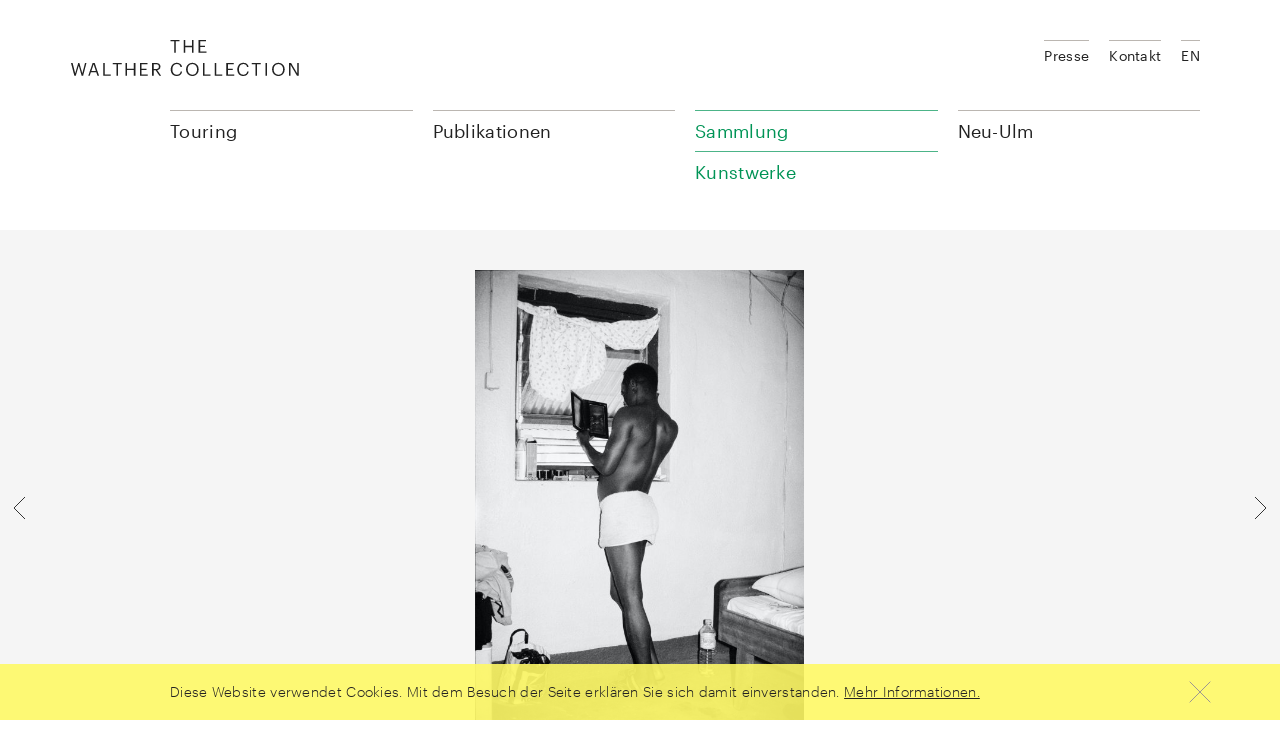

--- FILE ---
content_type: text/html; charset=UTF-8
request_url: https://www.walthercollection.com/de/collection/artworks/sm35mm70?search=artist%3A%22Fosso%2C+Samuel%22
body_size: 5419
content:
<!DOCTYPE html>
<html xmlns="http://www.w3.org/1999/xhtml" lang="en-US">
<head>
	<meta charset="utf-8" />
  <meta name="viewport" content="width=device-width,minimum-scale=1.0,initial-scale=1" />

	<title>[SM35mm70] - Walther Collection</title>

	<link rel="home" href="https://www.walthercollection.com/de/" />
  <link rel="stylesheet" href="/assets/main.css?v=92ef992" />
  <script src="/assets/main.js?v=92ef992" async defer></script>
</head>
<body>

<header class="wacoHeader noTransitions">
  <div class="wacoHeader--panel">
    <div class="wacoHeader--container container toc">
      <div class="wacoHeader--header">
        <h1 class="wacoHeader--headerLogo">
          <a class="wacoHeader--headerLogoLink" href="https://www.walthercollection.com/de/">
            <svg class="wacoHeader--headerLogoImage" xmlns="http://www.w3.org/2000/svg" width="229" height="36" viewBox="0 0 229 36">
              <path d="M127.624 0h7.496v1.276h-5.932v4.367h4.781V6.92h-4.78v4.655h6.254v1.276h-7.819V0zm-14.917 0h1.564v5.823h6.758V0h1.564v12.85h-1.564V7.136h-6.758v5.716h-1.564V0zm-9.58 1.276H99.39V0h9.04v1.276h-3.738V12.85h-1.563V1.276h-.002zM0 22.987h1.6l2.606 10.371 3.02-10.37H8.34l3.02 10.406L14 22.987h1.456l-3.343 12.851h-1.438l-2.91-10.155-3.002 10.155h-1.42L0 22.988v-.001zm21.657 0h2.05l4.349 12.851H26.51l-1.258-3.702H19.95l-1.24 3.702h-1.474l4.421-12.85v-.001zm-1.276 7.908h4.458l-2.229-6.614-2.229 6.614zm11.844-7.908h1.564v11.575h5.877v1.276h-7.441V22.987zm13.228 1.276h-3.739v-1.276h9.041v1.276h-3.739v11.575h-1.563V24.263zm9.058-1.276h1.563v5.824h6.759v-5.824h1.563v12.851h-1.563v-5.716h-6.759v5.716h-1.563V22.987zm14.54 0h7.495v1.276h-5.932v4.368h4.781v1.276h-4.78v4.655h6.254v1.276h-7.818V22.987zm12.041 0h3.864c2.463 0 4.494 1.006 4.494 3.577v.072c0 2.12-1.42 3.163-3.181 3.505l3.936 5.697H88.46l-3.828-5.59h-1.977v5.59h-1.564v-12.85l.001-.001zm3.972 6.021c1.834 0 2.822-.79 2.822-2.372v-.072c0-1.743-1.078-2.319-2.822-2.319h-2.408v4.763h2.408zm14.684.486v-.144c0-3.81 2.552-6.56 6.039-6.56 2.678 0 4.942 1.42 5.212 4.205h-1.546c-.323-1.959-1.456-2.965-3.648-2.965-2.66 0-4.44 2.067-4.44 5.302v.143c0 3.272 1.654 5.249 4.422 5.249 2.103 0 3.559-1.06 3.882-3.145h1.456c-.45 2.965-2.499 4.421-5.374 4.421-3.72 0-6.003-2.552-6.003-6.506zm15.313 0v-.144c0-3.649 2.552-6.525 6.326-6.525 3.774 0 6.273 2.876 6.273 6.489v.144c0 3.63-2.499 6.542-6.237 6.542-3.792 0-6.362-2.912-6.362-6.506zm10.981-.054v-.144c0-2.876-1.69-5.212-4.655-5.212-2.983 0-4.709 2.192-4.709 5.248v.143c0 3.11 2.067 5.231 4.745 5.231 2.858 0 4.62-2.157 4.62-5.266h-.001zm5.985-6.453h1.563v11.575h5.878v1.276h-7.441V22.987zm11.718 0h1.563v11.575h5.877v1.276h-7.44V22.987zm11.574 0h7.495v1.276h-5.931v4.368h4.78v1.276h-4.78v4.655h6.254v1.276h-7.818V22.987zm10.98 6.507v-.144c0-3.81 2.553-6.56 6.04-6.56 2.678 0 4.943 1.42 5.213 4.205h-1.546c-.324-1.959-1.456-2.965-3.65-2.965-2.66 0-4.438 2.067-4.438 5.302v.143c0 3.272 1.653 5.249 4.42 5.249 2.104 0 3.56-1.06 3.883-3.145h1.456c-.449 2.965-2.498 4.421-5.374 4.421-3.72 0-6.003-2.552-6.003-6.506h-.001zm18.26-5.23h-3.738v-1.277h9.041v1.276h-3.738v11.575h-1.564V24.263l-.001.001zm9.832 11.574v-12.85h1.564v12.85h-1.564zm6.686-6.344v-.144c0-3.649 2.552-6.525 6.327-6.525 3.774 0 6.272 2.876 6.272 6.489v.144c0 3.63-2.498 6.542-6.236 6.542-3.793 0-6.363-2.912-6.363-6.506zm10.982-.054v-.144c0-2.876-1.69-5.212-4.655-5.212-2.984 0-4.71 2.192-4.71 5.248v.143c0 3.11 2.067 5.231 4.746 5.231 2.857 0 4.619-2.157 4.619-5.266zm5.984-6.453h2.03l6.255 10.623V22.987h1.493v12.851h-1.798l-6.489-11.017v11.017h-1.491V22.987z"></path>
            </svg>
            <span class="wacoHeader--headerLogoCaption">The Walther Collection</span>
          </a>
        </h1>
        <button class="wacoHeader--headerWidget">
          <div class="wacoHeader--headerWidgetChrome">
            <span class="wacoHeader--headerWidgetCaption">Menu</span>
            <svg class="wacoHeader--headerWidgetIcon" xmlns="http://www.w3.org/2000/svg" width="10" height="10" viewBox="0 0 10 10">
              <path class="wacoHeader--headerWidgetPath menu" d="M1 2h8v1H1V2zm0 3h8v1H1V5zm0 3h8v1H1V8z"></path>
              <path class="wacoHeader--headerWidgetPath closer" d="M5.5 4.793l3.146-3.147.708.708L6.207 5.5l3.147 3.15-.708.706L5.5 6.206l-3.146 3.15-.708-.706L4.793 5.5 1.646 2.354l.708-.708L5.5 4.793z"></path>
            </svg>
          </div>
        </button>
      </div>

      <div class="wacoHeader--body">
        <ul class="wacoHeader--menu">
      <li class="wacoHeader--menuSection">
              <span class="wacoHeader--menuSectionTitle">Touring</span>
      
              <div class="wacoHeader--menuSectionBody">
          <ul class="wacoHeader--menuChildren">
                          <li class="wacoHeader--menuChild">
                                  <a class="wacoHeader--menuLink" href="https://www.walthercollection.com/de/touring/traveling">Ausstellungen</a>
                              </li>
                      </ul>

                  </div>
          </li>
      <li class="wacoHeader--menuSection">
              <a class="wacoHeader--menuSectionTitle" href="https://www.walthercollection.com/de/publications">Publikationen</a>
      
          </li>
      <li class="wacoHeader--menuSection active">
              <span class="wacoHeader--menuSectionTitle">Sammlung</span>
      
              <div class="wacoHeader--menuSectionBody">
          <ul class="wacoHeader--menuChildren">
                          <li class="wacoHeader--menuChild">
                                  <a class="wacoHeader--menuLink" href="https://www.walthercollection.com/de/collection/exhibitions">Ausstellungsarchiv</a>
                              </li>
                          <li class="wacoHeader--menuChild">
                                  <a class="wacoHeader--menuLink" href="https://www.walthercollection.com/de/collection/artists">Künstler*innen</a>
                              </li>
                          <li class="wacoHeader--menuChild active">
                                  <a class="wacoHeader--menuLink" href="https://www.walthercollection.com/de/collection/artworks">Kunstwerke</a>
                              </li>
                          <li class="wacoHeader--menuChild">
                                  <a class="wacoHeader--menuLink" href="https://www.walthercollection.com/de/collection/activities">Blog</a>
                              </li>
                          <li class="wacoHeader--menuChild">
                                  <a class="wacoHeader--menuLink" href="https://www.walthercollection.com/de/collection/about-us">Über uns</a>
                              </li>
                          <li class="wacoHeader--menuChild">
                                  <a class="wacoHeader--menuLink" href="https://www.walthercollection.com/de/collection/foundation">Stiftung</a>
                              </li>
                      </ul>

                  </div>
          </li>
      <li class="wacoHeader--menuSection">
              <span class="wacoHeader--menuSectionTitle">Neu-Ulm</span>
      
              <div class="wacoHeader--menuSectionBody">
          <ul class="wacoHeader--menuChildren">
                          <li class="wacoHeader--menuChild">
                                  <a class="wacoHeader--menuLink" href="https://www.walthercollection.com/de/neu-ulm/exhibitions">Ausstellungen</a>
                              </li>
                          <li class="wacoHeader--menuChild">
                                  <a class="wacoHeader--menuLink" href="https://www.walthercollection.com/de/neu-ulm/location">Standort</a>
                              </li>
                          <li class="wacoHeader--menuChild">
                                  <a class="wacoHeader--menuLink" href="https://www.walthercollection.com/de/neu-ulm/events">Veranstaltungen</a>
                              </li>
                      </ul>

                      <div class="wacoHeader--menuSectionContent"><p>Reichenauerstr. 21<br />89233 Neu-Ulm, Deutschland<br /></p></div>
                  </div>
          </li>
  </ul>
        <ul class="wacoHeader--meta">
  <li class="wacoHeader--metaItem">
      <a class="wacoHeader--metaLink" href="https://www.walthercollection.com/de/presse">Presse</a>
    </li>
  <li class="wacoHeader--metaItem">
      <a class="wacoHeader--metaLink" href="https://www.walthercollection.com/de/contact">Kontakt</a>
    </li>
  
                  <li class="wacoHeader--metaItem">
                          
                  <a class="wacoHeader--metaLink" href="https://www.walthercollection.com/en/collection/artworks/sm35mm70">EN</a>
              </li>
      </ul>
      </div>
    </div>
  </div>

  <div class="wacoHeader--breadcrumbs">
    <div class="wacoHeader--breadcrumbsContainer container toc">
      <button class="wacoHeader--breadcrumbsTop">
        <span class="wacoHeader--breadcrumbsTopCaption">Top</span>
        <svg class="wacoHeader--breadcrumbsTopImage" xmlns="http://www.w3.org/2000/svg" width="40" height="40">
          <path fill="none" stroke="#222" d="M9 25l11-11 11 11"></path>
        </svg>
      </button>

      <ul class="wacoHeader--breadcrumbsList">
                  <li class="wacoHeader--breadcrumbsItem link">
                          <a class="wacoHeader--breadcrumbsLink" href="https://www.walthercollection.com/de/collection/artworks/sm35mm70">[SM35mm70]</a>
                      </li>
                  <li class="wacoHeader--breadcrumbsItem link">
                          <a class="wacoHeader--breadcrumbsLink" href="https://www.walthercollection.com/de/collection/artworks">Kunstwerke</a>
                      </li>
                  <li class="wacoHeader--breadcrumbsItem link">
                          <a class="wacoHeader--breadcrumbsLink" href="https://www.walthercollection.com/de/collection/about-us">Sammlung</a>
                      </li>
        
        <li class="wacoHeader--breadcrumbsItem chapters">
          <button class="wacoHeader--breadcrumbsChapters">
            <span class="wacoHeader--breadcrumbsChaptersCaption">Kapitel</span>
            <svg class="wacoHeader--breadcrumbsChaptersImage" xmlns="http://www.w3.org/2000/svg" width="10" height="10">
              <path fill="none" stroke="#222" d="M8 6L5.5 8.5 3 6m0-2l2.5-2.5L8 4"></path>
            </svg>
          </button>
        </li>
      </ul>
    </div>
  </div>
</header>

      <div class="wacoArtwork" data-layer="{&quot;height&quot;:1280,&quot;sourceSet&quot;:&quot;https:\/\/www.walthercollection.com\/files\/artworks\/_fullMd\/sf-2266-02.jpg 553w,https:\/\/www.walthercollection.com\/files\/artworks\/_fullLg\/sf-2266-02.jpg 884w&quot;,&quot;width&quot;:884,&quot;author&quot;:&quot;Fosso, Samuel&quot;,&quot;title&quot;:&quot;[SM35mm70]&quot;,&quot;id&quot;:26562}">
      <div class="wacoArtwork--container container">
        <div class="wacoImageCrop" data-crop="mode=fit"><img width="884" height="1280" alt="Sf 2266 02" data-srcset="https://www.walthercollection.com/files/artworks/_fullMd/sf-2266-02.jpg 553w,https://www.walthercollection.com/files/artworks/_fullLg/sf-2266-02.jpg 884w"><noscript><img src="https://www.walthercollection.com/files/artworks/_fullLg/sf-2266-02.jpg" width="884" height="1280" alt="Sf 2266 02"></noscript></div>
      </div>

      <a class="wacoArtwork--arrow previous" href="https://www.walthercollection.com/de/collection/artworks/sm35mm21?search=artist%3A%22Fosso%2C+Samuel%22">        <svg class="wacoArtwork--arrowIcon" xmlns="http://www.w3.org/2000/svg" width="40" height="40" viewBox="0 0 40 40">
          <path fill="none" stroke="#333" d="M25 9L14 20l11 11"/>
        </svg>
      </a>
      <a class="wacoArtwork--arrow next" href="https://www.walthercollection.com/de/collection/artworks/sm35mm34?search=artist%3A%22Fosso%2C+Samuel%22">        <svg class="wacoArtwork--arrowIcon" xmlns="http://www.w3.org/2000/svg" width="40" height="40" viewBox="0 0 40 40">
          <path fill="none" stroke="#333" d="M15 9l11 11-11 11"/>
        </svg>
      </a>    </div>
  <div class="wacoShareLinks container isToc">
    <div class="wacoShareLinks--panel">
      <div class="wacoShareLinks--title">Teilen</div>

      <a class="wacoShareLinks--link" href="https://www.facebook.com/sharer/sharer.php?u=https%3A%2F%2Fwww.walthercollection.com%2Fde%2Fcollection%2Fartworks%2Fsm35mm70" target="_blank">
        <svg class="wacoShareLinks--image" xmlns="http://www.w3.org/2000/svg" width="40" height="40" viewBox="0 0 40 40" fill-rule="nonzero">
          <path fill="none" d="M21.423 29.5v-9.23H24.5V17.5h-3.077v-2.885l.015-.12c.01-.044.006-.838.316-1.046.175-.118.293-.127.667-.12l.421.01c.206.005.402.007.62.007H24.5V10.5h-1.808c-2.544 0-3.704 1.135-4.115 4.115V17.5H15.5v2.77h3.077v9.23h2.846z"></path>
        </svg>
      </a>

      <a class="wacoShareLinks--link" href="http://twitter.com/share?text=Deutsch: %5BSM35mm70%5D&url=https%3A%2F%2Fwww.walthercollection.com%2Fde%2Fcollection%2Fartworks%2Fsm35mm70" target="_blank">
        <svg class="wacoShareLinks--image" xmlns="http://www.w3.org/2000/svg" width="40" height="40" viewBox="0 0 40 40" fill-rule="nonzero">
          <path fill="none" d="M28.492 14.898c-.26.054-.523.097-.79.128l-2.352.277 2.04-1.204c.317-.187.601-.42.844-.688-.42.15-.854.27-1.296.356l-.269.052-.188-.198a3.629 3.629 0 0 0-2.634-1.121c-1.991 0-3.604 1.587-3.604 3.539 0 .277.032.546.093.805l.155.648-.666-.033a12.22 12.22 0 0 1-8.302-3.816c-.123.36-.187.738-.187 1.127a3.52 3.52 0 0 0 1.6 2.944l1.753 1.151-2.083-.236a6.964 6.964 0 0 1-1.462-.34c.453 1.262 1.906 2.416 3.453 2.72l1.436.284-1.31.654c-.584.292-.996.437-1.434.504.544.712 1.594 1.02 3.22 1.05l1.424.025-1.128.87c-1.371 1.058-3.24 1.846-4.953 2.051 1.46.683 2.952 1.053 4.438 1.053 6.566 0 11.175-5.147 11.175-10.992 0-.172-.004-.338-.011-.5l-.013-.272.222-.158c.292-.208.57-.435.83-.68zM10.335 17.97l-.001-.001h.002z"></path>
        </svg>
      </a>

      <span id="69778d1978e1b"></span><script type="text/javascript">document.getElementById("69778d1978e1b").innerHTML = "<n pynff=\"jnpbFunerYvaxf--yvax\" uers=\"znvygb:?&fhowrpg=Qrhgfpu: %5OFZ35zz70%5Q&obql=uggcf%3N%2S%2Sjjj.jnygurepbyyrpgvba.pbz%2Sqr%2Spbyyrpgvba%2Snegjbexf%2Sfz35zz70\">\n        <fit pynff=\"jnpbFunerYvaxf--vzntr\" kzyaf=\"uggc://jjj.j3.bet/2000/fit\" jvqgu=\"40\" urvtug=\"40\" ivrjObk=\"0 0 40 40\" svyy-ehyr=\"rirabqq\" pyvc-ehyr=\"rirabqq\">\n          <cngu svyy=\"abar\" q=\"Z29.5 16n2.5 2.5 0 0 0-2.5-2.5U13n2.5 2.5 0 0 0-2.5 2.5i9n2.5 2.5 0 0 0 2.5 2.5u14n2.5 2.5 0 0 0 2.5-2.5i-9m\"></cngu>\n          <cngu svyy=\"abar\" q=\"Z11 14y9 9 9-9Z12 27y6-6z10 6y-6-6\"></cngu>\n        </fit>\n      </n>".replace(/[a-zA-Z]/g, function(c) {return String.fromCharCode((c<="Z"?90:122)>=(c=c.charCodeAt(0)+13)?c:c-26);});</script>
    </div>
  </div><div class="wacoText container toc">
    <div class="wacoTypography smallMarginBottom">
      <h2>Fosso, Samuel<br><em>[SM35mm70]<br>Serie: Mémoire d&#039;un ami</em></h2>
    </div>
    <div class="row">
      <div class="wacoArtwork--body col-md-8"><p>2000</p><p>Gelatin-silver print</p><p>Framed Dimensions: 58.74 x 38.5 inches<br />
149.2 x 97.8 cm</p><p class="copyright">© The artist. Courtesy the artist and JM Patras, Paris.</p></div>
    </div>
  </div>

      <div class="wacoBackgroundColor grayLight"><div class="wacoChapter small container toc">
    <h2 class="wacoChapter--title" data-chapter="Mémoire d&#039;un ami">Mémoire d&#039;un ami</h2>
  </div><div class="wacoImageSlider">
  <div class="wacoImageSlider--container container">
    <ul class="wacoImageSlider--list"><li class="wacoImageSlider--item"><a class="wacoImageSlider--link" href="https://www.walthercollection.com/de/collection/artworks/sm35mm21?ctx=series"><div class="wacoImageCrop"><img width="186" height="280" alt="Sf 2266 01" data-srcset="https://www.walthercollection.com/files/artworks/_thumbMd/sf-2266-01.jpg 186w"><noscript><img src="https://www.walthercollection.com/files/artworks/_thumbMd/sf-2266-01.jpg" width="186" height="280" alt="Sf 2266 01"></noscript></div><p class="wacoImageSlider--itemCaption author">Fosso, Samuel</p>
            <p class="wacoImageSlider--itemCaption title">[SM35mm21]</p></a></li><li class="wacoImageSlider--item"><a class="wacoImageSlider--link" href="https://www.walthercollection.com/de/collection/artworks/sm35mm70?ctx=series"><div class="wacoImageCrop"><img width="193" height="280" alt="Sf 2266 02" data-srcset="https://www.walthercollection.com/files/artworks/_thumbMd/sf-2266-02.jpg 193w"><noscript><img src="https://www.walthercollection.com/files/artworks/_thumbMd/sf-2266-02.jpg" width="193" height="280" alt="Sf 2266 02"></noscript></div><p class="wacoImageSlider--itemCaption author">Fosso, Samuel</p>
            <p class="wacoImageSlider--itemCaption title">[SM35mm70]</p></a></li><li class="wacoImageSlider--item"><a class="wacoImageSlider--link" href="https://www.walthercollection.com/de/collection/artworks/sm35mm34?ctx=series"><div class="wacoImageCrop"><img width="280" height="187" alt="SF 2266 03" data-srcset="https://www.walthercollection.com/files/artworks/_thumbMd/SF-2266-03.jpg 280w"><noscript><img src="https://www.walthercollection.com/files/artworks/_thumbMd/SF-2266-03.jpg" width="280" height="187" alt="SF 2266 03"></noscript></div><p class="wacoImageSlider--itemCaption author">Fosso, Samuel</p>
            <p class="wacoImageSlider--itemCaption title">[SM35mm34]</p></a></li></ul>
  </div>
  <div class="wacoImageSlider--arrows container">
    <button class="wacoImageSlider--arrowsButton left">
      <svg xmlns="http://www.w3.org/2000/svg" width="40" height="40" viewBox="0 0 40 40">
        <path fill="none" stroke="#333" d="M27 5L12 20l15 15"></path>
      </svg>
    </button>
    <span class="wacoImageSlider--arrowsLabel"></span>
    <button class="wacoImageSlider--arrowsButton right">
      <svg xmlns="http://www.w3.org/2000/svg" width="40" height="40" viewBox="0 0 40 40">
        <path fill="none" stroke="#333" d="M13 5l15 15-15 15"></path>
      </svg>
    </button>
  </div>
</div>
</div>
  
      <div class="wacoText container toc">
      <div class="row">
        <div class="wacoTypography col-md-8">
                      <p class="linkButton"><a href="https://www.walthercollection.com/de/collection/artworks?search=artist:&quot;Fosso, Samuel%22">Nach Werken dieses Künstlers suchen</a></p>
                    <p class="linkButton"><a href="https://www.walthercollection.com/de/collection/artists/samuel-fosso">Zur Biographie des Künstlers</a></p>
        </div>
      </div>
    </div>
  
<div class="wacoShareLinks container toc isFooter">
    <div class="wacoShareLinks--panel">
      <div class="wacoShareLinks--title">Diese Seite teilen</div>

      <a class="wacoShareLinks--link" href="https://www.facebook.com/sharer/sharer.php?u=https%3A%2F%2Fwww.walthercollection.com%2Fde%2Fcollection%2Fartworks%2Fsm35mm70" target="_blank">
        <svg class="wacoShareLinks--image" xmlns="http://www.w3.org/2000/svg" width="40" height="40" viewBox="0 0 40 40" fill-rule="nonzero">
          <path fill="none" d="M21.423 29.5v-9.23H24.5V17.5h-3.077v-2.885l.015-.12c.01-.044.006-.838.316-1.046.175-.118.293-.127.667-.12l.421.01c.206.005.402.007.62.007H24.5V10.5h-1.808c-2.544 0-3.704 1.135-4.115 4.115V17.5H15.5v2.77h3.077v9.23h2.846z"></path>
        </svg>
      </a>

      <a class="wacoShareLinks--link" href="http://twitter.com/share?text=Deutsch: %5BSM35mm70%5D&url=https%3A%2F%2Fwww.walthercollection.com%2Fde%2Fcollection%2Fartworks%2Fsm35mm70" target="_blank">
        <svg class="wacoShareLinks--image" xmlns="http://www.w3.org/2000/svg" width="40" height="40" viewBox="0 0 40 40" fill-rule="nonzero">
          <path fill="none" d="M28.492 14.898c-.26.054-.523.097-.79.128l-2.352.277 2.04-1.204c.317-.187.601-.42.844-.688-.42.15-.854.27-1.296.356l-.269.052-.188-.198a3.629 3.629 0 0 0-2.634-1.121c-1.991 0-3.604 1.587-3.604 3.539 0 .277.032.546.093.805l.155.648-.666-.033a12.22 12.22 0 0 1-8.302-3.816c-.123.36-.187.738-.187 1.127a3.52 3.52 0 0 0 1.6 2.944l1.753 1.151-2.083-.236a6.964 6.964 0 0 1-1.462-.34c.453 1.262 1.906 2.416 3.453 2.72l1.436.284-1.31.654c-.584.292-.996.437-1.434.504.544.712 1.594 1.02 3.22 1.05l1.424.025-1.128.87c-1.371 1.058-3.24 1.846-4.953 2.051 1.46.683 2.952 1.053 4.438 1.053 6.566 0 11.175-5.147 11.175-10.992 0-.172-.004-.338-.011-.5l-.013-.272.222-.158c.292-.208.57-.435.83-.68zM10.335 17.97l-.001-.001h.002z"></path>
        </svg>
      </a>

      <span id="69778d1978e30"></span><script type="text/javascript">document.getElementById("69778d1978e30").innerHTML = "<n pynff=\"jnpbFunerYvaxf--yvax\" uers=\"znvygb:?&fhowrpg=Qrhgfpu: %5OFZ35zz70%5Q&obql=uggcf%3N%2S%2Sjjj.jnygurepbyyrpgvba.pbz%2Sqr%2Spbyyrpgvba%2Snegjbexf%2Sfz35zz70\">\n        <fit pynff=\"jnpbFunerYvaxf--vzntr\" kzyaf=\"uggc://jjj.j3.bet/2000/fit\" jvqgu=\"40\" urvtug=\"40\" ivrjObk=\"0 0 40 40\" svyy-ehyr=\"rirabqq\" pyvc-ehyr=\"rirabqq\">\n          <cngu svyy=\"abar\" q=\"Z29.5 16n2.5 2.5 0 0 0-2.5-2.5U13n2.5 2.5 0 0 0-2.5 2.5i9n2.5 2.5 0 0 0 2.5 2.5u14n2.5 2.5 0 0 0 2.5-2.5i-9m\"></cngu>\n          <cngu svyy=\"abar\" q=\"Z11 14y9 9 9-9Z12 27y6-6z10 6y-6-6\"></cngu>\n        </fit>\n      </n>".replace(/[a-zA-Z]/g, function(c) {return String.fromCharCode((c<="Z"?90:122)>=(c=c.charCodeAt(0)+13)?c:c-26);});</script>
    </div>
  </div><div class="wacoCookieToast">
    <div class="wacoCookieToast--container container toc">
      <div class="wacoCookieToast--message">
        <span>Diese Website verwendet Cookies. Mit dem Besuch der Seite erklären Sie sich damit einverstanden.</span>
        <a href="/de/privacy">Mehr Informationen.</a>
      </div>
      <button class="wacoCookieToast--button">
        <svg class="wacoCookieToast--buttonIcon" xmlns="http://www.w3.org/2000/svg" width="40" height="40">
          <path d="M10 10l20 20m-20 0l20-20" fill="none" fill-rule="evenodd" stroke="#9E9791" stroke-linecap="square"></path>
        </svg>
      </button>
    </div>
  </div>

  <footer class="wacoFooter">
    <div class="wacoFooter--container container toc">
      <div class="wacoFooter--row row">
        <div class="wacoFooter--column col-xs-6 col-md-2"><span class="wacoFooter--label">The Walther Collection at The Met</span><ul class="wacoFooter--menu"><li class="wacoFooter--menuItem"><span class="wacoFooter--label">Promised Gift</span></li></li></ul></li>            </div><div class="wacoFooter--column col-xs-6 col-md-2"><span class="wacoFooter--label">Touring</span><ul class="wacoFooter--menu"><li class="wacoFooter--menuItem"><a class="wacoFooter--link" href="https://www.walthercollection.com/de/touring/traveling">Ausstellungen</a></li></li></ul></li>            </div><div class="wacoFooter--column col-xs-6 col-md-2"><span class="wacoFooter--label">Neu-Ulm</span><ul class="wacoFooter--menu"><li class="wacoFooter--menuItem"><a class="wacoFooter--link" href="https://www.walthercollection.com/de/neu-ulm/exhibitions">Ausstellungen</a></li></li><li class="wacoFooter--menuItem"><a class="wacoFooter--link" href="https://www.walthercollection.com/de/neu-ulm/location">Standort</a></li></li><li class="wacoFooter--menuItem"><a class="wacoFooter--link" href="https://www.walthercollection.com/de/neu-ulm/events">Veranstaltungen</a></li></li></ul></li>              <div class="wacoFooter--body">
                <p><br /></p>
              </div>
                        </div><div class="wacoFooter--column col-xs-6 col-md-2"><span class="wacoFooter--label">Sammlung</span><ul class="wacoFooter--menu"><li class="wacoFooter--menuItem"><a class="wacoFooter--link" href="https://www.walthercollection.com/de/collection/about-us">Über uns</a></li></li><li class="wacoFooter--menuItem"><a class="wacoFooter--link" href="https://www.walthercollection.com/de/collection/foundation">Stiftung</a></li></li><li class="wacoFooter--menuItem"><a class="wacoFooter--link" href="https://www.walthercollection.com/de/collection/artists">Künstler*innen</a></li></li><li class="wacoFooter--menuItem"><a class="wacoFooter--link" href="https://www.walthercollection.com/de/collection/artworks">Kunstwerke</a></li></li><li class="wacoFooter--menuItem"><a class="wacoFooter--link" href="https://www.walthercollection.com/de/collection/exhibitions">Ausstellungsarchiv</a></li></li><li class="wacoFooter--menuItem"><a class="wacoFooter--link" href="https://www.walthercollection.com/de/collection/activities">Blog</a></li></li><li class="wacoFooter--menuItem"><a class="wacoFooter--link" href="https://www.walthercollection.com/de/publications">Publikationen</a></li></li></ul></li>            </div><div class="wacoFooter--column col-xs-6 col-md-2"><span class="wacoFooter--label">Besuchen Sie uns</span><ul class="wacoFooter--menu"><li class="wacoFooter--menuItem"><a class="wacoFooter--link" href="https://www.walthercollection.com/de/contact">Kontakt</a></li></li><li class="wacoFooter--menuItem"><a class="wacoFooter--link" href="https://de-de.facebook.com/TheWaltherCollection/" target="_blank">Facebook</a></li></li><li class="wacoFooter--menuItem"><a class="wacoFooter--link" href="https://www.instagram.com/walthercollect/" target="_blank">Instagram</a></li></li><li class="wacoFooter--menuItem"><a class="wacoFooter--link" href="https://www.youtube.com/channel/UCQ1jFSiw1WwJmLUUAE3Nc3Q" target="_blank">YouTube</a></li></li><li class="wacoFooter--menuItem"><a class="wacoFooter--link" href="https://www.walthercollection.com/de/collection/activities">Blog</a></li></li></ul></li>            </div><div class="wacoFooter--column col-xs-6 col-md-2"><span class="wacoFooter--label">Rechtliche Hinweise</span><ul class="wacoFooter--menu"><li class="wacoFooter--menuItem"><a class="wacoFooter--link" href="https://www.walthercollection.com/de/house-rules">Hausordnung</a></li></li><li class="wacoFooter--menuItem"><a class="wacoFooter--link" href="https://www.walthercollection.com/de/imprint">Impressum</a></li></li><li class="wacoFooter--menuItem"><a class="wacoFooter--link" href="https://www.walthercollection.com/de/privacy" target="_blank">Datenschutz</a></li></li></ul></li>              <div class="wacoFooter--body">
                <p>© 2026 The Walther Collection</p>
              </div>
                        </div></div>
    </div>
  </footer>
</body>
</html>


--- FILE ---
content_type: text/css
request_url: https://www.walthercollection.com/assets/main.css?v=92ef992
body_size: 11298
content:
@font-face{font-family:'WaltherCollection';font-style:normal;font-weight:400;src:url("fonts/graphik-light.eot");src:url("fonts/graphik-light.eot?#iefix") format('embedded-opentype'),url("fonts/graphik-light.woff2") format('woff2'),url("fonts/graphik-light.woff") format('woff')}@font-face{font-family:'WaltherCollection';font-style:italic;font-weight:400;src:url("fonts/graphik-lightitalic.eot");src:url("fonts/graphik-lightitalic.eot?#iefix") format('embedded-opentype'),url("fonts/graphik-lightitalic.woff2") format('woff2'),url("fonts/graphik-lightitalic.woff") format('woff')}@font-face{font-family:'WaltherCollection';font-style:normal;font-weight:600;src:url("fonts/graphik-regular.eot");src:url("fonts/graphik-regular.eot?#iefix") format('embedded-opentype'),url("fonts/graphik-regular.woff2") format('woff2'),url("fonts/graphik-regular.woff") format('woff')}
*{box-sizing:border-box}*:before,*:after{box-sizing:border-box}html{font-size:10px;-webkit-tap-highlight-color:rgba(0,0,0,0)}body{padding:0;margin:0;font-family:WaltherCollection,"Helvetica Neue",Helvetica,Arial,sans-serif;font-size:18px;line-height:1.428571429;color:#222;background-color:#fff;font-variant-numeric:lining-nums;font-feature-settings:"lnum";-webkit-font-feature-settings:"lnum";text-rendering:optimizeLegibility;font-smoothing:antialiased;-webkit-font-smoothing:antialiased;-moz-osx-font-smoothing:grayscale}input,button,select,textarea{font-family:inherit;font-size:inherit;line-height:inherit}a{color:#222;text-decoration:none}.sr-only{position:absolute;width:1px;height:1px;margin:-1px;padding:0;overflow:hidden;clip:rect(0,0,0,0);border:0}.sr-only-focusable:active,.sr-only-focusable:focus{position:static;width:auto;height:auto;margin:0;overflow:visible;clip:auto}[role="button"]{cursor:pointer}
/*! normalize.css v3.0.3 | MIT License | github.com/necolas/normalize.css */
html{font-family:sans-serif;-ms-text-size-adjust:100%;-webkit-text-size-adjust:100%}body{margin:0}article,aside,details,figcaption,figure,footer,header,hgroup,main,menu,nav,section,summary{display:block}audio,canvas,progress,video{display:inline-block;vertical-align:baseline}audio:not([controls]){display:none;height:0}[hidden],template{display:none}a{background-color:transparent}a:active,a:hover{outline:0}abbr[title]{border-bottom:none;text-decoration:underline;text-decoration:underline dotted}b,strong{font-weight:bold}dfn{font-style:italic}h1{font-size:2em;margin:.67em 0}mark{background:#ff0;color:#000}small{font-size:80%}sub,sup{font-size:75%;line-height:0;position:relative;vertical-align:baseline}sup{top:-.5em}sub{bottom:-.25em}img{border:0}svg:not(:root){overflow:hidden}figure{margin:1em 40px}hr{box-sizing:content-box;height:0}pre{overflow:auto}code,kbd,pre,samp{font-family:monospace,monospace;font-size:1em}button,input,optgroup,select,textarea{color:inherit;font:inherit;margin:0}button{overflow:visible}button,select{text-transform:none}button,html input[type="button"],input[type="reset"],input[type="submit"]{-webkit-appearance:button;cursor:pointer}button[disabled],html input[disabled]{cursor:default}button::-moz-focus-inner,input::-moz-focus-inner{border:0;padding:0}input{line-height:normal}input[type="checkbox"],input[type="radio"]{box-sizing:border-box;padding:0}input[type="number"]::-webkit-inner-spin-button,input[type="number"]::-webkit-outer-spin-button{height:auto}input[type="search"]{-webkit-appearance:textfield;box-sizing:content-box}input[type="search"]::-webkit-search-cancel-button,input[type="search"]::-webkit-search-decoration{-webkit-appearance:none}fieldset{border:1px solid #c0c0c0;margin:0 2px;padding:.35em .625em .75em}legend{border:0;padding:0}textarea{overflow:auto}optgroup{font-weight:bold}table{border-collapse:collapse;border-spacing:0}td,th{padding:0}.container{padding-right:10px;padding-left:10px;margin-right:auto;margin-left:auto}.container:before,.container:after{display:table;content:" "}.container:after{clear:both}@media (min-width:768px){.container{width:740px}}@media (min-width:992px){.container{width:960px}}@media (min-width:1200px){.container{width:1160px}}.container-fluid{padding-right:10px;padding-left:10px;margin-right:auto;margin-left:auto}.container-fluid:before,.container-fluid:after{display:table;content:" "}.container-fluid:after{clear:both}.row{margin-right:-10px;margin-left:-10px}.row:before,.row:after{display:table;content:" "}.row:after{clear:both}.row-no-gutters{margin-right:0;margin-left:0}.row-no-gutters [class*="col-"]{padding-right:0;padding-left:0}.col-xs-1,.col-sm-1,.col-md-1,.col-lg-1,.col-xs-2,.col-sm-2,.col-md-2,.col-lg-2,.col-xs-3,.col-sm-3,.col-md-3,.col-lg-3,.col-xs-4,.col-sm-4,.col-md-4,.col-lg-4,.col-xs-5,.col-sm-5,.col-md-5,.col-lg-5,.col-xs-6,.col-sm-6,.col-md-6,.col-lg-6,.col-xs-7,.col-sm-7,.col-md-7,.col-lg-7,.col-xs-8,.col-sm-8,.col-md-8,.col-lg-8,.col-xs-9,.col-sm-9,.col-md-9,.col-lg-9,.col-xs-10,.col-sm-10,.col-md-10,.col-lg-10,.col-xs-11,.col-sm-11,.col-md-11,.col-lg-11,.col-xs-12,.col-sm-12,.col-md-12,.col-lg-12{position:relative;min-height:1px;padding-right:10px;padding-left:10px}.col-xs-1,.col-xs-2,.col-xs-3,.col-xs-4,.col-xs-5,.col-xs-6,.col-xs-7,.col-xs-8,.col-xs-9,.col-xs-10,.col-xs-11,.col-xs-12{float:left}.col-xs-12{width:100%}.col-xs-11{width:91.66666666666666%}.col-xs-10{width:83.33333333333334%}.col-xs-9{width:75%}.col-xs-8{width:66.66666666666666%}.col-xs-7{width:58.333333333333336%}.col-xs-6{width:50%}.col-xs-5{width:41.66666666666667%}.col-xs-4{width:33.33333333333333%}.col-xs-3{width:25%}.col-xs-2{width:16.666666666666664%}.col-xs-1{width:8.333333333333332%}.col-xs-pull-12{right:100%}.col-xs-pull-11{right:91.66666666666666%}.col-xs-pull-10{right:83.33333333333334%}.col-xs-pull-9{right:75%}.col-xs-pull-8{right:66.66666666666666%}.col-xs-pull-7{right:58.333333333333336%}.col-xs-pull-6{right:50%}.col-xs-pull-5{right:41.66666666666667%}.col-xs-pull-4{right:33.33333333333333%}.col-xs-pull-3{right:25%}.col-xs-pull-2{right:16.666666666666664%}.col-xs-pull-1{right:8.333333333333332%}.col-xs-pull-0{right:auto}.col-xs-push-12{left:100%}.col-xs-push-11{left:91.66666666666666%}.col-xs-push-10{left:83.33333333333334%}.col-xs-push-9{left:75%}.col-xs-push-8{left:66.66666666666666%}.col-xs-push-7{left:58.333333333333336%}.col-xs-push-6{left:50%}.col-xs-push-5{left:41.66666666666667%}.col-xs-push-4{left:33.33333333333333%}.col-xs-push-3{left:25%}.col-xs-push-2{left:16.666666666666664%}.col-xs-push-1{left:8.333333333333332%}.col-xs-push-0{left:auto}.col-xs-offset-12{margin-left:100%}.col-xs-offset-11{margin-left:91.66666666666666%}.col-xs-offset-10{margin-left:83.33333333333334%}.col-xs-offset-9{margin-left:75%}.col-xs-offset-8{margin-left:66.66666666666666%}.col-xs-offset-7{margin-left:58.333333333333336%}.col-xs-offset-6{margin-left:50%}.col-xs-offset-5{margin-left:41.66666666666667%}.col-xs-offset-4{margin-left:33.33333333333333%}.col-xs-offset-3{margin-left:25%}.col-xs-offset-2{margin-left:16.666666666666664%}.col-xs-offset-1{margin-left:8.333333333333332%}.col-xs-offset-0{margin-left:0}@media (min-width:768px){.col-sm-1,.col-sm-2,.col-sm-3,.col-sm-4,.col-sm-5,.col-sm-6,.col-sm-7,.col-sm-8,.col-sm-9,.col-sm-10,.col-sm-11,.col-sm-12{float:left}.col-sm-12{width:100%}.col-sm-11{width:91.66666666666666%}.col-sm-10{width:83.33333333333334%}.col-sm-9{width:75%}.col-sm-8{width:66.66666666666666%}.col-sm-7{width:58.333333333333336%}.col-sm-6{width:50%}.col-sm-5{width:41.66666666666667%}.col-sm-4{width:33.33333333333333%}.col-sm-3{width:25%}.col-sm-2{width:16.666666666666664%}.col-sm-1{width:8.333333333333332%}.col-sm-pull-12{right:100%}.col-sm-pull-11{right:91.66666666666666%}.col-sm-pull-10{right:83.33333333333334%}.col-sm-pull-9{right:75%}.col-sm-pull-8{right:66.66666666666666%}.col-sm-pull-7{right:58.333333333333336%}.col-sm-pull-6{right:50%}.col-sm-pull-5{right:41.66666666666667%}.col-sm-pull-4{right:33.33333333333333%}.col-sm-pull-3{right:25%}.col-sm-pull-2{right:16.666666666666664%}.col-sm-pull-1{right:8.333333333333332%}.col-sm-pull-0{right:auto}.col-sm-push-12{left:100%}.col-sm-push-11{left:91.66666666666666%}.col-sm-push-10{left:83.33333333333334%}.col-sm-push-9{left:75%}.col-sm-push-8{left:66.66666666666666%}.col-sm-push-7{left:58.333333333333336%}.col-sm-push-6{left:50%}.col-sm-push-5{left:41.66666666666667%}.col-sm-push-4{left:33.33333333333333%}.col-sm-push-3{left:25%}.col-sm-push-2{left:16.666666666666664%}.col-sm-push-1{left:8.333333333333332%}.col-sm-push-0{left:auto}.col-sm-offset-12{margin-left:100%}.col-sm-offset-11{margin-left:91.66666666666666%}.col-sm-offset-10{margin-left:83.33333333333334%}.col-sm-offset-9{margin-left:75%}.col-sm-offset-8{margin-left:66.66666666666666%}.col-sm-offset-7{margin-left:58.333333333333336%}.col-sm-offset-6{margin-left:50%}.col-sm-offset-5{margin-left:41.66666666666667%}.col-sm-offset-4{margin-left:33.33333333333333%}.col-sm-offset-3{margin-left:25%}.col-sm-offset-2{margin-left:16.666666666666664%}.col-sm-offset-1{margin-left:8.333333333333332%}.col-sm-offset-0{margin-left:0}}@media (min-width:992px){.col-md-1,.col-md-2,.col-md-3,.col-md-4,.col-md-5,.col-md-6,.col-md-7,.col-md-8,.col-md-9,.col-md-10,.col-md-11,.col-md-12{float:left}.col-md-12{width:100%}.col-md-11{width:91.66666666666666%}.col-md-10{width:83.33333333333334%}.col-md-9{width:75%}.col-md-8{width:66.66666666666666%}.col-md-7{width:58.333333333333336%}.col-md-6{width:50%}.col-md-5{width:41.66666666666667%}.col-md-4{width:33.33333333333333%}.col-md-3{width:25%}.col-md-2{width:16.666666666666664%}.col-md-1{width:8.333333333333332%}.col-md-pull-12{right:100%}.col-md-pull-11{right:91.66666666666666%}.col-md-pull-10{right:83.33333333333334%}.col-md-pull-9{right:75%}.col-md-pull-8{right:66.66666666666666%}.col-md-pull-7{right:58.333333333333336%}.col-md-pull-6{right:50%}.col-md-pull-5{right:41.66666666666667%}.col-md-pull-4{right:33.33333333333333%}.col-md-pull-3{right:25%}.col-md-pull-2{right:16.666666666666664%}.col-md-pull-1{right:8.333333333333332%}.col-md-pull-0{right:auto}.col-md-push-12{left:100%}.col-md-push-11{left:91.66666666666666%}.col-md-push-10{left:83.33333333333334%}.col-md-push-9{left:75%}.col-md-push-8{left:66.66666666666666%}.col-md-push-7{left:58.333333333333336%}.col-md-push-6{left:50%}.col-md-push-5{left:41.66666666666667%}.col-md-push-4{left:33.33333333333333%}.col-md-push-3{left:25%}.col-md-push-2{left:16.666666666666664%}.col-md-push-1{left:8.333333333333332%}.col-md-push-0{left:auto}.col-md-offset-12{margin-left:100%}.col-md-offset-11{margin-left:91.66666666666666%}.col-md-offset-10{margin-left:83.33333333333334%}.col-md-offset-9{margin-left:75%}.col-md-offset-8{margin-left:66.66666666666666%}.col-md-offset-7{margin-left:58.333333333333336%}.col-md-offset-6{margin-left:50%}.col-md-offset-5{margin-left:41.66666666666667%}.col-md-offset-4{margin-left:33.33333333333333%}.col-md-offset-3{margin-left:25%}.col-md-offset-2{margin-left:16.666666666666664%}.col-md-offset-1{margin-left:8.333333333333332%}.col-md-offset-0{margin-left:0}}@media (min-width:1200px){.col-lg-1,.col-lg-2,.col-lg-3,.col-lg-4,.col-lg-5,.col-lg-6,.col-lg-7,.col-lg-8,.col-lg-9,.col-lg-10,.col-lg-11,.col-lg-12{float:left}.col-lg-12{width:100%}.col-lg-11{width:91.66666666666666%}.col-lg-10{width:83.33333333333334%}.col-lg-9{width:75%}.col-lg-8{width:66.66666666666666%}.col-lg-7{width:58.333333333333336%}.col-lg-6{width:50%}.col-lg-5{width:41.66666666666667%}.col-lg-4{width:33.33333333333333%}.col-lg-3{width:25%}.col-lg-2{width:16.666666666666664%}.col-lg-1{width:8.333333333333332%}.col-lg-pull-12{right:100%}.col-lg-pull-11{right:91.66666666666666%}.col-lg-pull-10{right:83.33333333333334%}.col-lg-pull-9{right:75%}.col-lg-pull-8{right:66.66666666666666%}.col-lg-pull-7{right:58.333333333333336%}.col-lg-pull-6{right:50%}.col-lg-pull-5{right:41.66666666666667%}.col-lg-pull-4{right:33.33333333333333%}.col-lg-pull-3{right:25%}.col-lg-pull-2{right:16.666666666666664%}.col-lg-pull-1{right:8.333333333333332%}.col-lg-pull-0{right:auto}.col-lg-push-12{left:100%}.col-lg-push-11{left:91.66666666666666%}.col-lg-push-10{left:83.33333333333334%}.col-lg-push-9{left:75%}.col-lg-push-8{left:66.66666666666666%}.col-lg-push-7{left:58.333333333333336%}.col-lg-push-6{left:50%}.col-lg-push-5{left:41.66666666666667%}.col-lg-push-4{left:33.33333333333333%}.col-lg-push-3{left:25%}.col-lg-push-2{left:16.666666666666664%}.col-lg-push-1{left:8.333333333333332%}.col-lg-push-0{left:auto}.col-lg-offset-12{margin-left:100%}.col-lg-offset-11{margin-left:91.66666666666666%}.col-lg-offset-10{margin-left:83.33333333333334%}.col-lg-offset-9{margin-left:75%}.col-lg-offset-8{margin-left:66.66666666666666%}.col-lg-offset-7{margin-left:58.333333333333336%}.col-lg-offset-6{margin-left:50%}.col-lg-offset-5{margin-left:41.66666666666667%}.col-lg-offset-4{margin-left:33.33333333333333%}.col-lg-offset-3{margin-left:25%}.col-lg-offset-2{margin-left:16.666666666666664%}.col-lg-offset-1{margin-left:8.333333333333332%}.col-lg-offset-0{margin-left:0}}
@media (min-width:992px){.container.toc{padding-left:110px}}
.noMarginTop{margin-top:0}.smallMarginBottom{margin-bottom:20px}
.wacoArtistList{margin-bottom:60px}@media (min-width:992px){.wacoArtistList{margin-bottom:80px}}.wacoArtistList--list{margin:0;padding:0;list-style:none}.wacoArtistList--link{display:block;overflow:hidden;white-space:nowrap;font-weight:600;text-overflow:ellipsis;transition:color 200ms}.wacoArtistList--link:hover{color:#009456}@media (min-width:992px){.wacoArtistList--list{columns:3;column-gap:20px}}
.wacoBackgroundColor{margin-bottom:60px}.wacoBackgroundColor:before,.wacoBackgroundColor:after{display:table;content:" "}.wacoBackgroundColor:after{clear:both}@media (min-width:992px){.wacoBackgroundColor{margin-bottom:80px}}.wacoBackgroundColor.grayLight{background-color:#f5f5f5}.wacoBackgroundColor.white{background-color:#fff}
.wacoBlog,.wacoBlog--post{margin-bottom:60px}@media (min-width:992px){.wacoBlog,.wacoBlog--post{margin-bottom:80px}}.wacoBlog--author{font-size:14px;font-weight:600;line-height:1.2em;letter-spacing:.3px;padding:5px 0 0;border-top:1px solid #bab6b2;margin:0}.wacoBlog--title{margin:20px 0}.wacoBlog--images{margin:10px -10px 30px;padding:0;font-size:0;list-style:none}.wacoBlog--imagesItem{display:inline-block;width:50%;padding:10px;vertical-align:bottom}.odd > .wacoBlog--imagesItem:first-child{width:100%}
.wacoButton{font-size:18px;display:inline-block;padding:0;border-top:1px solid #bab6b2;border-bottom:1px solid #bab6b2;line-height:38px;font-weight:600;letter-spacing:.3px;text-decoration:none;transition:color 200ms,border-top-color 200ms,border-bottom-color 200ms}.wacoButton:hover{border-color:rgba(0,148,86,0.7);color:#009456}.wacoButton:hover path{stroke:rgba(0,148,86,0.7)}.wacoButton--image{position:relative;top:-2px;vertical-align:middle}
.wacoChapter.large{margin-top:80px;margin-bottom:40px}.wacoChapter.large .wacoChapter--title{font-size:30px;font-weight:600;line-height:1.27em;margin:0}.wacoChapter.small{margin-top:80px;margin-bottom:20px}.wacoChapter.small .wacoChapter--title{font-size:14px;font-weight:600;line-height:1.2em;letter-spacing:.3px;padding:5px 0 0;border-top:1px solid #bab6b2;margin:0}.wacoChapter.small + .wacoText{margin-top:0}.wacoHeader + .wacoChapter,.wacoShareLinks + .wacoChapter{margin-top:0}
.wacoEvent{margin-bottom:60px}@media (min-width:992px){.wacoEvent{margin-bottom:80px}}.wacoEvent--date{font-size:14px;font-weight:600;line-height:1.2em;letter-spacing:.3px;padding:5px 0 0;border-top:1px solid #bab6b2;margin:0}.wacoEvent--title{font-size:30px;font-weight:600;line-height:1.27em;margin-bottom:0}@media (max-width:991px){.wacoEvent--titleLinks{display:none}}@media (min-width:992px){.wacoEvent--footerLinks{display:none}}
.wacoEventTeaser{margin:0 0 30px 0}.wacoEventTeaser:last-child{margin-bottom:0}
.wacoExhibition{margin-bottom:60px}@media (min-width:992px){.wacoExhibition{margin-bottom:80px}}.wacoExhibition--header{margin-bottom:40px}.wacoExhibition--headerTitle{font-size:30px;font-weight:600;line-height:1.27em;margin-top:0}.wacoExhibition--headerTitlePrimary{font-weight:600}.wacoExhibition--headerTitleSecondary{font-weight:400}.wacoExhibition--headerInfo{margin:0;line-height:30px}.wacoExhibition--headerInfoCurrent{font-size:14px;font-weight:600;line-height:1.2em;letter-spacing:.3px;display:inline-block;margin:0 10px;padding:0 10px;background:rgba(255,250,102,0.9);line-height:30px}
.wacoFooter{font-size:14px;font-weight:600;line-height:1.2em;letter-spacing:.3px;margin-top:100px}.wacoFooter--column{padding-bottom:40px}.wacoFooter--menu{margin:0;padding:0;list-style:none}.wacoFooter--label,.wacoFooter--link{display:block;border-top:1px solid #bab6b2;line-height:30px}.wacoFooter--label{padding-bottom:10px;color:#bab6b2}.wacoFooter--link{transition:color 200ms,border-top-color 200ms}.wacoFooter--link:hover{border-color:rgba(0,148,86,0.7);color:#009456}.wacoFooter--body{color:#bab6b2}
.wacoLinkTable{margin-bottom:60px}@media (min-width:992px){.wacoLinkTable{margin-bottom:80px}}.wacoLinkTable--group{margin-top:80px;margin-bottom:20px;font-size:14px;font-weight:600;line-height:1.2em;letter-spacing:.3px;padding:5px 0 0;border-top:1px solid #bab6b2}.wacoSearchBar + .wacoLinkTable--group{margin-top:0}.wacoLinkTable--link{display:block;padding:10px 15px}.wacoLinkTable--link:nth-child(odd){background-color:#f5f5f5}.wacoLinkTable--link:hover .wacoLinkTable--linkMoreButton{border-color:rgba(0,148,86,0.7);color:#009456}.wacoLinkTable--link > *{display:block}.wacoLinkTable--linkTitle{flex:1}.wacoLinkTable--linkMore{text-align:right}.wacoLinkTable--linkMoreButton{font-size:14px;font-weight:600;line-height:1.2em;letter-spacing:.3px;display:inline-block;border-top:1px solid rgba(158,151,145,0.7);border-bottom:1px solid rgba(158,151,145,0.7);line-height:28px;transition:border-color 200ms,color 200ms}@media (max-width:767px){.wacoLinkTable--link > *{margin:10px 0}.wacoLinkTable--link > *:first-child{margin-top:0}.wacoLinkTable--link > *:last-child{margin-bottom:0}.wacoLinkTable--linkDate,.wacoLinkTable--linkDateLong{font-weight:600}}@media (min-width:768px){.wacoLinkTable--link{display:flex;flex-flow:row nowrap;align-items:flex-start}.wacoLinkTable--link > *{margin:0;padding:0 5px}.wacoLinkTable--linkTitle{overflow:hidden;white-space:nowrap;text-overflow:ellipsis}.wacoLinkTable--linkDate,.wacoLinkTable--linkDateLong,.wacoLinkTable--linkTitle{line-height:30px}.wacoLinkTable--linkDate{width:120px}.wacoLinkTable--linkDateLong{width:230px}.wacoLinkTable--linkMore{width:120px}}
.wacoPagination{margin:40px 0;font-size:0;line-height:40px;text-align:center}.wacoPagination--label{font-size:18px;margin:0 20px;color:#9e9791}.wacoPagination--label,.wacoPagination--link,.wacoPagination--icon{vertical-align:top}.wacoPagination--link path{transition:stroke 200ms}.wacoPagination--link:hover path{stroke:#009456}@media (min-width:992px){.wacoPagination{margin-top:-40px;margin-bottom:80px}}
.wacoPressRelease{margin-bottom:60px}@media (min-width:992px){.wacoPressRelease{margin-bottom:80px}}.wacoPressRelease--date{font-size:14px;font-weight:600;line-height:1.2em;letter-spacing:.3px;padding:5px 0 0;border-top:1px solid #bab6b2;margin:0}.wacoPressRelease--title{font-size:30px;font-weight:600;line-height:1.27em}
.wacoPressReviews{margin-bottom:60px}@media (min-width:992px){.wacoPressReviews{margin-bottom:80px}}.wacoPressReviews--title{font-size:14px;font-weight:600;line-height:1.2em;letter-spacing:.3px;padding:5px 0 0;border-top:1px solid #bab6b2;margin:0 0 20px}.wacoPressReviews--row{margin-bottom:40px}.wacoPressReviews--row:last-child{margin-bottom:0}
.wacoPublicationTeasers{margin-bottom:60px}@media (min-width:992px){.wacoPublicationTeasers{margin-bottom:80px}}.wacoPublicationTeasers--title{font-size:14px;font-weight:600;line-height:1.2em;letter-spacing:.3px;padding:5px 0 0;border-top:1px solid #bab6b2;margin:0 0 20px}.wacoPublicationTeasers--row{margin-bottom:40px}.wacoPublicationTeasers--row:last-child{margin-bottom:0}.wacoPublicationTeasers--item{font-size:18px;font-weight:400;letter-spacing:.3px;display:block}.wacoPublicationTeasers--item .wacoPublicationTeasers--hoverImage.loaded .wacoImageCrop--mask{background:#009456}.wacoPublicationTeasers--item .wacoPublicationTeasers--hoverImage img{transition:opacity 500ms,transform 500ms}.wacoPublicationTeasers--item:hover .wacoPublicationTeasers--hoverImage img{opacity:.5;transform:scale(1.02)}.wacoPublicationTeasers--image{margin-bottom:20px}@media (min-width:992px){.wacoPublicationTeasers--image{width:66.666%}}
.wacoShareLinks{position:relative}.wacoShareLinks.isFooter{margin-bottom:60px}@media (min-width:992px){.wacoShareLinks.isFooter{margin-bottom:80px}}.wacoShareLinks--panel{border-top:1px solid #bab6b2;font-size:0}.isFooter > .wacoShareLinks--panel{display:inline-block;vertical-align:top}.isToc > .wacoShareLinks--panel{position:absolute;top:0;left:10px;width:40px}.wacoShareLinks--title{font-size:14px;font-weight:600;line-height:1.2em;letter-spacing:.3px;margin:0;padding:5px 0 0;vertical-align:top}.wacoShareLinks.isFooter .wacoShareLinks--title{display:inline-block}.wacoShareLinks.isToc .wacoShareLinks--title{margin-bottom:25px}.wacoShareLinks--link{display:inline-block;width:40px;height:40px;vertical-align:top}.wacoShareLinks--image{display:block;stroke:#222;transition:stroke 200ms}*:hover > .wacoShareLinks--image{stroke:#009456}@media (max-width:991px){.wacoShareLinks{display:none}}
.wacoSocialMedia{margin-bottom:60px}@media (min-width:992px){.wacoSocialMedia{margin-bottom:80px}}.wacoSocialMedia--juicer{position:relative}.wacoSocialMedia--juicer:after{position:absolute;right:0;bottom:0;left:0;content:'';display:block;height:100px;background:linear-gradient(to bottom,rgba(0,0,0,0),rgba(0,0,0,0.2));pointer-events:none}.wacoSocialMedia--juicer .juicer-feed{position:relative;max-width:100% !important}.wacoSocialMedia--juicer .juicer-feed.modern li.feed-item{background-color:#f5f5f5}
.wacoTeaser{margin-bottom:60px}@media (min-width:992px){.wacoTeaser{margin-bottom:80px}}.wacoTeaser--linkBlock{display:block}.wacoTeaser--linkBlock .wacoTeaser--hoverImage.loaded .wacoImageCrop--mask{background:#009456}.wacoTeaser--linkBlock .wacoTeaser--hoverImage img{transition:opacity 500ms,transform 500ms}.wacoTeaser--linkBlock:hover .wacoTeaser--hoverImage img{opacity:.5;transform:scale(1.02)}.wacoTeaser--chapter{font-size:14px;font-weight:600;line-height:1.2em;letter-spacing:.3px;padding:5px 0 0;border-top:1px solid #bab6b2;margin:0 0 20px}.wacoTeaser--title.large{font-size:30px;font-weight:600;line-height:1.27em;font-weight:400}.wacoTeaser--title.small{font-size:18px;font-weight:400;letter-spacing:.3px;margin-top:0}.wacoTeaser--title em{display:block;font-weight:600;font-style:normal}@media (max-width:991px){.wacoTeaser--title.large{font-size:18px}}@media (min-width:992px){.wacoTeaser--distributed{display:flex;flex-flow:row nowrap}.wacoTeaser--distributedColumn{display:flex;flex-flow:column nowrap;justify-content:space-between}.wacoTeaser--distributedBlock > *:first-child{margin-top:0}.wacoTeaser--distributedBlock > *:last-child{margin-bottom:0}}
.wacoText{margin-bottom:60px}@media (min-width:992px){.wacoText{margin-bottom:80px}}@media (max-width:991px){.wacoText--sidenote,.wacoText--secondColumn{margin-top:60px}}
.redactor-styles,.wacoTypography{color:#222}.redactor-styles > *:first-child,.wacoTypography > *:first-child{margin-top:0}.redactor-styles > *:last-child,.wacoTypography > *:last-child{margin-bottom:0}.redactor-styles h1,.wacoTypography h1{font-size:48px;margin:20px 0;color:#222}.redactor-styles h2,.wacoTypography h2{font-size:30px;margin:20px 0;color:#222}.redactor-styles h2 em,.wacoTypography h2 em{font-weight:400;font-style:normal}.redactor-styles h3,.wacoTypography h3{font-size:14px;font-weight:600;line-height:1.2em;letter-spacing:.3px;padding:5px 0 0;border-top:1px solid #bab6b2;color:#222}.redactor-styles h4,.wacoTypography h4,.redactor-styles h5,.wacoTypography h5,.redactor-styles h6,.wacoTypography h6{font-size:18px;margin:20px 0 -20px;color:#222}.redactor-styles a:not(.wacoButton),.wacoTypography a:not(.wacoButton){color:#222;font-weight:600;text-decoration:underline;transition:color 200ms}.redactor-styles a:not(.wacoButton):hover,.wacoTypography a:not(.wacoButton):hover{color:#009456}.redactor-styles p,.wacoTypography p{font-size:18px;font-weight:400;line-height:1.67em;letter-spacing:.3px;margin:20px 0;color:#222}.redactor-styles p.cite,.wacoTypography p.cite{font-size:30px;font-weight:600;line-height:1.27em;color:#bab6b2;font-weight:400;font-style:italic}.redactor-styles p.cite em,.wacoTypography p.cite em{font-size:14px;display:inline-block;margin-left:10px;font-style:normal}.redactor-styles em.yellow,.wacoTypography em.yellow{font-size:14px;font-weight:600;line-height:1.2em;letter-spacing:.3px;display:inline-block;margin:0 5px;padding:0 8px;background:#fffa66;font-style:normal;line-height:30px;vertical-align:top}.redactor-styles p.linkButton a,.wacoTypography p.linkButton a,.redactor-styles a.linkButton,.wacoTypography a.linkButton,.redactor-styles span.disabledLinkButton,.wacoTypography span.disabledLinkButton,.redactor-styles .wacoTypography--linkButton,.wacoTypography .wacoTypography--linkButton{display:inline-block;padding:5px 0;border-top:1px solid rgba(158,151,145,0.7);border-bottom:1px solid rgba(158,151,145,0.7);font-weight:600;text-decoration:none;transition:border-color 200ms,color 200ms}.redactor-styles p.linkButton a:after,.wacoTypography p.linkButton a:after,.redactor-styles a.linkButton:after,.wacoTypography a.linkButton:after,.redactor-styles span.disabledLinkButton:after,.wacoTypography span.disabledLinkButton:after,.redactor-styles .wacoTypography--linkButton:after,.wacoTypography .wacoTypography--linkButton:after{position:relative;top:-1px;content:'';display:inline-block;width:10px;height:10px;margin-left:6px;background-image:url("data:image/svg+xml,%3Csvg%20xmlns=%27http://www.w3.org/2000/svg%27%20width=%2710%27%20height=%2710%27%20viewBox=%270%200%2010%2010%27%3E%3Cpath%20fill=%27none%27%20stroke=%27%23333%27%20d=%27M3%200l5%205-5%205%27/%3E%3C/svg%3E%0A")}.redactor-styles p.linkButton a:hover,.wacoTypography p.linkButton a:hover,.redactor-styles a.linkButton:hover,.wacoTypography a.linkButton:hover,.redactor-styles span.disabledLinkButton:hover,.wacoTypography span.disabledLinkButton:hover,.redactor-styles .wacoTypography--linkButton:hover,.wacoTypography .wacoTypography--linkButton:hover,a:hover .redactor-styles p.linkButton a,a:hover .wacoTypography p.linkButton a,a:hover .redactor-styles a.linkButton,a:hover .wacoTypography a.linkButton,a:hover .redactor-styles span.disabledLinkButton,a:hover .wacoTypography span.disabledLinkButton,a:hover .redactor-styles .wacoTypography--linkButton,a:hover .wacoTypography .wacoTypography--linkButton{border-color:rgba(0,148,86,0.7);color:#009456}.redactor-styles p.linkButton a:hover:after,.wacoTypography p.linkButton a:hover:after,.redactor-styles a.linkButton:hover:after,.wacoTypography a.linkButton:hover:after,.redactor-styles span.disabledLinkButton:hover:after,.wacoTypography span.disabledLinkButton:hover:after,.redactor-styles .wacoTypography--linkButton:hover:after,.wacoTypography .wacoTypography--linkButton:hover:after,a:hover .redactor-styles p.linkButton a:after,a:hover .wacoTypography p.linkButton a:after,a:hover .redactor-styles a.linkButton:after,a:hover .wacoTypography a.linkButton:after,a:hover .redactor-styles span.disabledLinkButton:after,a:hover .wacoTypography span.disabledLinkButton:after,a:hover .redactor-styles .wacoTypography--linkButton:after,a:hover .wacoTypography .wacoTypography--linkButton:after{background-image:url("data:image/svg+xml,%3Csvg%20xmlns=%27http://www.w3.org/2000/svg%27%20width=%2710%27%20height=%2710%27%20viewBox=%270%200%2010%2010%27%3E%3Cpath%20fill=%27none%27%20stroke=%27%23009456%27%20d=%27M3%200l5%205-5%205%27/%3E%3C/svg%3E%0A")}.redactor-styles span.disabledLinkButton,.wacoTypography span.disabledLinkButton{opacity:.5}.wacoTypography--block{margin:20px 0}.wacoTypography--block > *:first-child{margin-top:0}.wacoTypography--block > *:last-child{margin-bottom:0}
.wacoUtils--section{margin-bottom:60px}@media (min-width:992px){.wacoUtils--section{margin-bottom:80px}}.wacoUtils--chapterTitle{font-size:14px;font-weight:600;line-height:1.2em;letter-spacing:.3px;padding:5px 0 0;border-top:1px solid #bab6b2}@media (max-width:991px){.wacoUtils--stack-sm > *{margin:40px 0}.wacoUtils--stack-sm > *:first-child{margin-top:0}.wacoUtils--stack-sm > *:last-child{margin-bottom:0}}
.wacoAccordion{margin-bottom:60px}@media (min-width:992px){.wacoAccordion{margin-bottom:80px}}.wacoAccordion + .wacoAccordion{margin-top:-60px}.wacoAccordion--button{font-size:14px;font-weight:600;line-height:1.2em;letter-spacing:.3px;width:100%;padding:5px 0 20px;border:none;border-top:1px solid #bab6b2;outline:none;background:transparent;text-align:left}.wacoAccordion--buttonIcon{margin-left:6px;transition:opacity 200ms}.wacoAccordion.expanded .wacoAccordion--buttonIcon.toggle{opacity:0}.wacoAccordion--viewport{position:relative;overflow:hidden}.wacoAccordion--content{position:absolute;top:0;right:0;left:0;margin-bottom:-20px}.wacoAccordion.expanded .wacoAccordion--content{position:static}@media (min-width:992px){.wacoAccordion + .wacoAccordion{margin-top:-80px}.wacoAccordion--content{margin-bottom:-40px}}
.wacoArtistIndex{margin-bottom:60px}@media (min-width:992px){.wacoArtistIndex{margin-bottom:80px}}.wacoArtistIndex--content:after{display:none}.wacoArtistIndex--group{margin-bottom:60px}@media (min-width:992px){.wacoArtistIndex--group{margin-bottom:80px}}.wacoArtistIndex--group.hidden{display:none}.wacoArtistIndex--title{font-size:14px;font-weight:600;line-height:1.2em;letter-spacing:.3px;padding:5px 0 0;border-top:1px solid #bab6b2;margin-bottom:20px}.wacoArtistIndex--list{margin:0 -10px;padding:0;list-style:none}.wacoArtistIndex--item{display:inline-block;overflow:hidden;width:50%;padding:0 10px;font-weight:600;line-height:30px;white-space:nowrap;text-overflow:ellipsis}.wacoArtistIndex--item.hidden{display:none}.wacoArtistIndex--link{transition:color 200ms}.wacoArtistIndex--link:hover{color:#009456}@media (min-width:992px){.wacoArtistIndex--item{width:33.3333333%}}
.wacoLayer{position:fixed;top:0;right:0;bottom:0;left:0;z-index:128;background:#000;animation:wacoLayerFadeIn 250ms}.wacoLayer.withTransition{transition:background 400ms}.wacoLayer.bright{background:#f5f5f5}.wacoLayer--button{position:relative;z-index:2;width:40px;height:40px;padding:0;outline:none;border:none;background:transparent}.wacoLayer--button.closer{position:absolute;top:0;right:0}.wacoLayer--button.background{position:absolute;bottom:0;left:0}.wacoLayer--button.previous{position:absolute;top:50%;left:0;margin-top:-20px}.wacoLayer--button.next{position:absolute;top:50%;right:0;margin-top:-20px}.wacoLayer--button.disabled{cursor:pointer;opacity:.25}.wacoLayer--buttonIcon{display:block}.wacoLayer--viewport{position:absolute;top:0;right:0;bottom:0;left:0}@-moz-keyframes wacoLayerFadeIn{from{opacity:0}to{opacity:1}}@-webkit-keyframes wacoLayerFadeIn{from{opacity:0}to{opacity:1}}@-o-keyframes wacoLayerFadeIn{from{opacity:0}to{opacity:1}}@keyframes wacoLayerFadeIn{from{opacity:0}to{opacity:1}}@-moz-keyframes wacoLayerFadeOut{from{opacity:1}to{opacity:0}}@-webkit-keyframes wacoLayerFadeOut{from{opacity:1}to{opacity:0}}@-o-keyframes wacoLayerFadeOut{from{opacity:1}to{opacity:0}}@keyframes wacoLayerFadeOut{from{opacity:1}to{opacity:0}}
.wacoLayerPage{position:absolute;top:0;right:0;bottom:0;left:0;z-index:1}.wacoLayerPage--wrap{position:absolute;top:0;right:0;bottom:0;left:0}.wacoLayerPage--wrap > .wacoImageCrop{position:absolute;top:40px;right:40px;bottom:40px;left:40px;height:auto}.wacoLayerPage--description{position:absolute;top:10px;right:50px;left:10px;font-size:14px;font-weight:600;line-height:1.2em;letter-spacing:.3px;overflow:hidden;white-space:nowrap;text-overflow:ellipsis;color:#9e9791}.wacoLayerPage--descriptionValue{display:inline-block;margin:0 5px}.wacoLayerPage--descriptionValue:first-child{margin-left:0}.wacoLayerPage--descriptionValue:last-child{margin-right:0}.wacoLayerPage--more{position:absolute;bottom:0;left:50%;width:40px;height:40px;margin-left:-20px;padding:0;background:transparent;border:none;outline:none}.wacoLayerPage--moreIcon{display:block;transition:transform 200ms}.wacoLayerPage.expanded .wacoLayerPage--moreIcon{transform:scale(1,-1)}.wacoLayerPage--content{position:absolute;top:100%;right:0;left:0;max-height:80vh;padding:40px 50px;color:#9e9791;transition:color 250ms}.wacoLayerPage--content h2{font-size:30px;font-weight:600;line-height:1.27em;margin:0 0 20px;font-weight:600}.wacoLayerPage--content h2 em{display:block;font-style:normal;font-weight:400}.wacoLayerPage--content p{font-size:18px;font-weight:400;line-height:1.67em;letter-spacing:.3px;margin:0}.wacoLayerPage--content p.copyright{margin-top:20px}.wacoLayerPage--content p.wacoLayerPage--contentButtons{margin:20px 0 0}.wacoLayerPage--content a{display:inline-block;margin:20px 40px 0 0;padding:5px 0;border-top:1px solid rgba(158,151,145,0.7);border-bottom:1px solid rgba(158,151,145,0.7);color:#bab6b2;text-decoration:none;transition:color 250ms}.wacoLayerPage--content a:after{position:relative;top:-1px;content:'';display:inline-block;width:10px;height:10px;margin-left:6px;background-image:url("data:image/svg+xml,%3Csvg%20xmlns=%27http://www.w3.org/2000/svg%27%20width=%2710%27%20height=%2710%27%20viewBox=%270%200%2010%2010%27%3E%3Cpath%20fill=%27none%27%20stroke=%27%239E9791%27%20d=%27M3%200l5%205-5%205%27/%3E%3C/svg%3E%0A")}.wacoLayer.bright .wacoLayerPage--content,.wacoLayer.bright .wacoLayerPage--content a{color:#222}
.wacoImageCrop{position:relative;display:block;overflow:hidden;height:0;visibility:hidden}.wacoImageCrop.loaded{visibility:inherit}.wacoImageCrop:after{position:absolute;top:0;right:0;bottom:0;left:0;content:'';display:block;background:rgba(0,0,0,0)}.wacoImageCrop > img{position:absolute;display:block}.wacoImageCrop--mask{position:absolute;overflow:hidden}.wacoImageCrop--mask > img{display:block;width:100%;height:100%}
.wacoArtwork{position:relative;padding:40px 0;margin-bottom:40px;background:#f5f5f5;cursor:pointer}.wacoArtwork--container > .wacoImageCrop{width:100%;height:66vh}.wacoArtwork--arrow{display:block;margin-top:-20px}.wacoArtwork--arrow.next{position:absolute;top:50%;right:0}.wacoArtwork--arrow.previous{position:absolute;top:50%;left:0}.wacoArtwork--arrow.disabled{opacity:.333}.wacoArtwork--arrowIcon{display:block}.wacoArtwork--body{font-size:18px;font-weight:400;letter-spacing:.3px}.wacoArtwork--body p{margin:0}.wacoArtwork--body p.copyright{margin-top:20px}
.wacoArtworkIndex{margin-bottom:60px;overflow:hidden;background:#f5f5f5}@media (min-width:992px){.wacoArtworkIndex{margin-bottom:80px}}.wacoArtworkIndex--searchContainer{margin-top:40px;margin-bottom:40px}.wacoArtworkIndex--listContainer{margin-top:40px;margin-bottom:40px}.wacoArtworkIndex--listContainer.fullWidth{padding-left:10px;padding-right:10px}.wacoArtworkIndex--list{margin:-10px;padding:0;font-size:0;list-style:none}.wacoArtworkIndex--item{display:inline-block;width:50%;padding:10px;text-align:left;vertical-align:top}.wacoArtworkIndex--item.grouped{position:relative;padding-top:60px}.wacoArtworkIndex--itemGroup{position:absolute;top:20px;right:10px;left:10px;font-size:14px;overflow:hidden;height:40px;border-top:1px solid rgba(158,151,145,0.7);font-weight:600;line-height:30px;white-space:nowrap;text-overflow:ellipsis}.wacoArtworkIndex--itemLink{font-size:14px;font-weight:600;line-height:1.2em;letter-spacing:.3px;display:block;color:#9e9791;transition:color 200ms}.wacoArtworkIndex--itemLink .wacoArtworkIndex--itemImage.loaded{background:#009456}.wacoArtworkIndex--itemLink .wacoArtworkIndex--itemImage img{transition:opacity 500ms,transform 500ms}.wacoArtworkIndex--itemLink:hover .wacoArtworkIndex--itemImage img{opacity:.5;transform:scale(1.02)}.wacoArtworkIndex--itemLink:hover{color:#009456}.wacoArtworkIndex--itemImageWrap{position:relative;height:0;margin:0 0 10px;padding-bottom:100%}.wacoArtworkIndex--itemImage{position:absolute;bottom:0;overflow:hidden}.wacoArtworkIndex--itemImage img{position:absolute}.wacoArtworkIndex--itemArtist,.wacoArtworkIndex--itemTitle{overflow:hidden;white-space:nowrap;text-overflow:ellipsis}.wacoArtworkIndex--itemTitle{font-weight:400}@media (min-width:768px){.wacoArtworkIndex--item.fixed{width:33.333333333333336%}.wacoArtworkIndex--item.flexible{width:25%}}@media (min-width:992px){.wacoArtworkIndex--listContainer.fullWidth{padding-left:40px;padding-right:40px;text-align:center}.wacoArtworkIndex--searchContainer{margin-bottom:0}.wacoArtworkIndex--listContainer{margin-top:0;margin-bottom:60px}.wacoArtworkIndex--list{margin:0 -20px}.wacoArtworkIndex--item{padding:20px}.wacoArtworkIndex--item.fixed{width:25%}.wacoArtworkIndex--item.flexible{width:20%}.wacoArtworkIndex--itemGroup{right:20px;left:20px}}@media (min-width:1200px){.wacoArtworkIndex--item.fixed{width:20%}.wacoArtworkIndex--item.flexible{width:16.66%}}@media (min-width:1400px){.wacoArtworkIndex--item.flexible{width:14.28%}}@media (min-width:1600px){.wacoArtworkIndex--item.flexible{width:12.5%}}@media (max-width:767px){.wacoArtworkIndex--item.not-xs{display:none}}@media (min-width:768px) and (max-width:991px){.wacoArtworkIndex--item.not-sm{display:none}}@media (min-width:992px) and (max-width:1199px){.wacoArtworkIndex--item.not-md{display:none}}@media (min-width:1200px) and (max-width:1399px){.wacoArtworkIndex--item.not-lg{display:none}}@media (min-width:1400px) and (max-width:1599px){.wacoArtworkIndex--item.not-xl{display:none}}
.wacoArtworkSlider{margin-bottom:60px;background:#f5f5f5}.wacoArtworkSlider:before,.wacoArtworkSlider:after{display:table;content:" "}.wacoArtworkSlider:after{clear:both}@media (min-width:992px){.wacoArtworkSlider{margin-bottom:80px}}.wacoArtworkSlider--mask{overflow:hidden}.wacoArtworkSlider--container{padding-right:110px}.wacoArtworkSlider--viewport{position:relative;height:0;margin:0 -40px;padding-bottom:60%}.wacoArtworkSlider--list{position:absolute;top:0;left:0;width:100%;height:100%;margin:0;padding:0;list-style:none;white-space:nowrap}.wacoArtworkSlider--item{position:relative;display:inline-block;width:100%;height:100%;padding:0 40px;vertical-align:top}.wacoArtworkSlider--item > .wacoImageCrop{cursor:pointer}.wacoArtworkSlider--item > .wacoImageCrop.loaded .wacoImageCrop--mask{background:#009456}.wacoArtworkSlider--item > .wacoImageCrop img{transition:opacity 500ms,transform 500ms}.wacoArtworkSlider--item > .wacoImageCrop:hover img{opacity:.5;transform:scale(1.02)}.wacoArtworkSlider--item > .wacoImageCrop .wacoImageCrop--mask:before{content:'';display:block;position:absolute;z-index:1;top:50%;left:50%;width:51px;height:53px;margin:-26px 0 0 -26px;background:no-repeat url("[data-uri]");opacity:0;visibility:hidden;transition:opacity 500ms,visibility 500ms}.wacoArtworkSlider--item > .wacoImageCrop:hover .wacoImageCrop--mask:before{opacity:1;visibility:inherit}.wacoArtworkSlider--item > .wacoImageCrop.loaded .wacoImageCrop--mask{background:#009456}.wacoArtworkSlider--item > .wacoImageCrop img{transition:opacity 500ms,transform 500ms}.wacoArtworkSlider--item > .wacoImageCrop:hover img{opacity:.5;transform:scale(1.02)}.wacoArtworkSlider--item.visual > .wacoImageCrop{position:absolute;right:40px;bottom:10px;left:40px;overflow:visible}.wacoArtworkSlider--item.series > .wacoImageCrop{position:absolute}.wacoArtworkSlider--itemLabel{padding-bottom:20px;color:#9e9791;white-space:normal}.wacoArtworkSlider--itemBackground{position:absolute;right:30px;left:30px;background:#fff}.wacoArtworkSlider--arrows{margin-top:40px;margin-bottom:40px;font-size:0;line-height:40px;text-align:center}.wacoArtworkSlider--arrowsButton,.wacoArtworkSlider--arrowsIcon,.wacoArtworkSlider--arrowsLabel{vertical-align:top}.wacoArtworkSlider--arrowsLabel{font-size:18px;margin:0 20px;color:#9e9791}.wacoArtworkSlider--arrowsButton{padding:0;background:transparent;border:none;outline:none}.wacoArtworkSlider--arrowsButton path{transition:stroke 200ms}.wacoArtworkSlider--arrowsButton:disabled{opacity:.25}.wacoArtworkSlider--arrowsButton:not(:disabled):hover path{stroke:#009456}
.wacoCookieToast{position:fixed;right:0;bottom:0;left:0;font-size:14px;z-index:128;background-color:rgba(255,250,102,0.9);font-weight:400;line-height:1.2em;letter-spacing:.3px;animation:wacoCookieToastFadeIn 250ms 1000ms both}.wacoCookieToast.hidden{display:none}.wacoCookieToast--container{position:relative}.wacoCookieToast--button{position:absolute;top:50%;right:0;width:40px;height:40px;margin-top:-20px;padding:0;border:none;outline:none;background:transparent}.wacoCookieToast--message{padding:20px 50px 20px 0}.wacoCookieToast--message a{text-decoration:underline}@-moz-keyframes wacoCookieToastFadeIn{from{opacity:0;visibility:hidden}to{opacity:1;visibility:inherit}}@-webkit-keyframes wacoCookieToastFadeIn{from{opacity:0;visibility:hidden}to{opacity:1;visibility:inherit}}@-o-keyframes wacoCookieToastFadeIn{from{opacity:0;visibility:hidden}to{opacity:1;visibility:inherit}}@keyframes wacoCookieToastFadeIn{from{opacity:0;visibility:hidden}to{opacity:1;visibility:inherit}}
.wacoDropdown{position:relative;display:inline-block;height:40px;outline:none;text-align:left}.wacoDropdown > select{position:absolute;top:0;left:0;z-index:1;width:100%;height:100%;border:none;border-radius:0;outline:none;opacity:0}.wacoDropdownLabel{position:relative;font-size:18px;font-weight:600;letter-spacing:.3px;padding:0 18px 0 0;border-top:1px solid #bab6b2;line-height:39px;white-space:nowrap;cursor:pointer;transition:color 200ms,border-top-color 200ms}.wacoDropdownLabel:after{position:absolute;top:15px;right:0;content:'';display:block;width:10px;height:10px;background-image:url("data:image/svg+xml,%3Csvg%20xmlns=%27http://www.w3.org/2000/svg%27%20width=%2710%27%20height=%2710%27%20viewBox=%270%200%2010%2010%27%3E%3Cpath%20fill=%27none%27%20stroke=%27%23222222%27%20d=%27M10%203L5%208%200%203%27/%3E%3C/svg%3E%0A")}.wacoDropdownLabel:hover,.wacoDropdown.expanded > .wacoDropdownLabel{border-top-color:#009456;color:#009456}.wacoDropdownLabel:hover:after,.wacoDropdown.expanded > .wacoDropdownLabel:after{background-image:url("data:image/svg+xml,%3Csvg%20xmlns=%27http://www.w3.org/2000/svg%27%20width=%2710%27%20height=%2710%27%20viewBox=%270%200%2010%2010%27%3E%3Cpath%20fill=%27none%27%20stroke=%27%23009456%27%20d=%27M10%203L5%208%200%203%27/%3E%3C/svg%3E%0A")}.wacoDropdownList{position:absolute;top:40px;right:-20px;z-index:32;overflow:hidden;overflow-y:auto;-webkit-overflow-scrolling:touch;max-height:300px;padding:20px;background:#fff;box-shadow:0 5px 20px 0 rgba(0,0,0,0.2);transform:translate(0,-10px);visibility:hidden;opacity:0;transition:visibility 200ms,opacity 200ms,transform 200ms cubic-bezier(.4,0,.2,1)}.wacoDropdownList.expanded{transform:translate(0,0);visibility:visible;opacity:1}.wacoDropdownOption{position:relative;font-size:18px;font-weight:600;letter-spacing:.3px;overflow:hidden;padding-right:50px;border-top:1px solid #bab6b2;line-height:39px;white-space:nowrap;text-overflow:ellipsis;cursor:pointer}.wacoDropdownOption.selected,.wacoDropdownOption:hover,.wacoDropdownOption:focus{border-top-color:#009456;color:#009456}.wacoDropdownOption.selected:after{position:absolute;top:-1px;right:-10px;content:'';width:40px;height:40px;background-image:url("data:image/svg+xml,%3Csvg%20xmlns=%27http://www.w3.org/2000/svg%27%20width=%2740%27%20height=%2740%27%20viewBox=%270%200%2040%2040%27%3E%3Cpath%20fill=%27none%27%20stroke=%27%23009456%27%20d=%27M14%2022.2l4.8%204.8L26%2015%27/%3E%3C/svg%3E%0A")}@media (max-width:767px){.wacoDropdown{height:30px}.wacoDropdownLabel{font-size:14px;line-height:29px}.wacoDropdownLabel:after{top:10px}.wacoDropdownList{display:none}}@media (min-width:768px){.wacoDropdown > select{display:none}}
.wacoHeader--body{position:relative}@media (max-width:767px){.wacoHeader{min-height:60px}.wacoHeader--panel{position:fixed;top:0;right:0;left:0;overflow:hidden;z-index:100;height:60px;max-height:100vh;background:#fff;transition:box-shadow 400ms,height 400ms cubic-bezier(.4,0,.2,1)}.mobileExpanded .wacoHeader--panel{-webkit-overflow-scrolling:touch;height:auto;box-shadow:0 5px 20px 0 rgba(0,0,0,0.15)}.wacoHeader--panel:before{position:absolute;top:0;right:0;bottom:0;left:0;display:block;content:'';background:#fff;transition:background 400ms}.belowFold .wacoHeader--panel:before{background:#f5f5f5}.mobileExpanded .wacoHeader--panel:before{background:#fff}.wacoHeader--body{padding-top:20px}}@media (min-width:768px){.wacoHeader{position:relative;z-index:64;height:230px}.wacoHeader--panel{position:absolute;top:0;right:0;left:0;transition:background 500ms,filter 500ms;transition-delay:100ms;transform:translate3d(0,0,0)}.wacoHeader--panel:hover{background:#fff;filter:drop-shadow(0 5px 10px rgba(0,0,0,0.2));transition-duration:200ms;transition-delay:0ms}.noTransitions .wacoHeader--panel{transition:none}}
.wacoHeader--breadcrumbs{background:#f5f5f5;white-space:nowrap;font-size:14px;font-weight:600;letter-spacing:.3px}.wacoHeader--breadcrumbsList{margin:0;padding:0;line-height:48px;list-style:none}.wacoHeader--breadcrumbsItem{display:inline-block;height:48px;vertical-align:top}.wacoHeader--breadcrumbsItem:after{content:'>';display:inline-block;margin:0 2px;color:#009456;vertical-align:top}.wacoHeader--breadcrumbsItem:nth-last-child(2):after{content:':'}.wacoHeader--breadcrumbsItem:last-child:after,.wacoHeader--breadcrumbsItem.hideAfter:after{display:none}.wacoHeader--breadcrumbsItem.hidden{display:none}.wacoHeader--breadcrumbsLink{display:inline-block;overflow:hidden;max-width:100px;text-overflow:ellipsis;white-space:nowrap;color:#009456;vertical-align:top}.wacoHeader--breadcrumbsTop,.wacoHeader--breadcrumbsChapters{padding:0;background:transparent;border:none;border-radius:0;outline:none}.wacoHeader--breadcrumbsChapters{position:relative;transition:color 200ms,border-top-color 200ms}.wacoHeader--breadcrumbsChapters:before{content:'';display:block;position:absolute;top:10px;left:0;right:0;border-top:1px solid #bab6b2}.wacoHeader--breadcrumbsChapters path{transition:stroke 200ms}.wacoHeader--breadcrumbsChapters:hover,.expanded > .wacoHeader--breadcrumbsChapters{color:#009456}.wacoHeader--breadcrumbsChapters:hover:before,.expanded > .wacoHeader--breadcrumbsChapters:before{border-color:rgba(0,148,86,0.7)}.wacoHeader--breadcrumbsChapters:hover path,.expanded > .wacoHeader--breadcrumbsChapters path{stroke:#009456}.wacoHeader--breadcrumbsTop{position:relative;float:right;width:40px;height:60px;line-height:60px;text-align:center;font-size:11px;letter-spacing:.2px}.wacoHeader--breadcrumbsTopCaption{position:relative;top:8px}.wacoHeader--breadcrumbsTopImage{position:absolute;top:5px;left:0}.wacoHeader--breadcrumbsFlyout{position:absolute;top:48px;left:-20px;padding:0 20px 20px;visibility:hidden;opacity:0;transform:translate(0,-10px);transition:transform 250ms cubic-bezier(.4,0,.2,1),opacity 250ms,visibility 250ms}.expanded > .wacoHeader--breadcrumbsFlyout{visibility:inherit;opacity:1;transform:translate(0,0)}.wacoHeader--breadcrumbsFlyout:before{position:absolute;top:0;right:0;bottom:0;left:0;content:'';display:block;background:#f5f5f5;transition:background 500ms}.wacoHeader--breadcrumbs:hover .wacoHeader--breadcrumbsFlyout:before{background:#fff;transition-duration:200ms}.wacoHeader--breadcrumbsFlyoutLink{position:relative;display:block;overflow:hidden;max-width:300px;border-top:1px solid #bab6b2;white-space:nowrap;text-overflow:ellipsis;line-height:30px;cursor:pointer;transition:color 200ms,border-top-color 200ms}.wacoHeader--breadcrumbsFlyoutLink:hover{border-color:rgba(0,148,86,0.7);color:#009456}@media (max-width:767px){.wacoHeader--breadcrumbs{margin-bottom:20px;padding:60px 0 0 0;height:100px;line-height:40px}.wacoHeader--breadcrumbsItem:last-child,.wacoHeader--breadcrumbsItem:nth-last-child(2):after{display:none}.wacoHeader--breadcrumbsLogo,.wacoHeader--breadcrumbsTop{display:none}}@media (min-width:768px){.wacoHeader--breadcrumbs{position:fixed;top:0;right:0;left:0;visibility:hidden;opacity:0;transform:translate3d(0,-10px,0);transition:background 500ms,filter 500ms,opacity 200ms,transform 250ms cubic-bezier(.4,0,.2,1),visibility 200ms}.wacoHeader--breadcrumbs:hover{background:#fff;filter:drop-shadow(0 5px 10px rgba(0,0,0,0.2));transition:background 200ms,filter 200ms,opacity 200ms,transform 250ms cubic-bezier(.4,0,.2,1),visibility 200ms}.noTransitions .wacoHeader--breadcrumbs{transition:none}.wacoHeader.belowFold .wacoHeader--breadcrumbs{visibility:inherit;opacity:1;transform:translate3d(0,0,0)}.wacoHeader--breadcrumbsContainer{position:relative}.wacoHeader--breadcrumbsLogo{position:absolute;top:17px;left:10px;display:block}.wacoHeader--breadcrumbsLogoCaption{display:none}.wacoHeader--breadcrumbsLogoImage{display:block;width:159px;height:25px}.wacoHeader--breadcrumbsList{padding-left:180px}.wacoHeader--breadcrumbsItem{position:relative;top:12px;line-height:48px}}@media (min-width:992px){.wacoHeader--breadcrumbsLogo{left:40px}.wacoHeader--breadcrumbsList{padding-left:110px}}@media (min-width:992px){.wacoHeader--breadcrumbsLink{max-width:150px}}@media (min-width:1200px){.wacoHeader--breadcrumbsLink{max-width:200px}}
.wacoHeader--header{position:relative}.wacoHeader--headerLogo{margin:0}.wacoHeader--headerLogoLink,.wacoHeader--headerLogoImage{display:block}.wacoHeader--headerLogoImage{fill:#222;transition:fill 200ms}.wacoHeader--headerLogoCaption{display:none}.wacoHeader--headerWidget{padding:0;background:transparent;border:none;border-radius:0;outline:none}.wacoHeader--headerWidgetChrome{border-top:1px solid #009456;line-height:26px}.wacoHeader--headerWidgetCaption{font-size:14px;font-weight:600;line-height:1.2em;letter-spacing:.3px;color:#009456}.wacoHeader--headerWidgetIcon{margin-left:2px}.wacoHeader--headerWidgetPath{fill:#009456;transition:opacity 200ms,visibility 200ms}.mobileExpanded .wacoHeader--headerWidgetPath.menu,.wacoHeader--headerWidgetPath.closer{visibility:hidden;opacity:0}.mobileExpanded .wacoHeader--headerWidgetPath.closer,.wacoHeader--headerWidgetPath.menu{visibility:inherit;opacity:1}@media (max-width:767px){.wacoHeader--container{padding-right:20px;padding-left:20px}.wacoHeader--header{height:60px;line-height:60px;text-align:right}.wacoHeader--headerLogo{position:absolute;top:17px;left:1px}.wacoHeader--headerLogoImage{width:159px;height:25px}}@media (min-width:768px){.wacoHeader--container{padding-right:10px;padding-left:10px}.wacoHeader--headerLogo{position:absolute;top:40px;left:0;z-index:1}.wacoHeader.white .wacoHeader--panel:not(:hover) .wacoHeader--headerLogoImage{fill:#fff}.wacoHeader--headerWidget{display:none}}@media (min-width:992px){.wacoHeader--headerLogo{left:-99px}.wacoHeader--container{padding-right:20px;padding-left:20px}}
.wacoHeader--menu,.wacoHeader--menuChildren{margin:0;padding:0;list-style:none}.wacoHeader--menuSectionTitle,.wacoHeader--menuLink{display:block;overflow:hidden;border-top:1px solid rgba(158,151,145,0.7);font-size:18px;font-weight:600;letter-spacing:.3px;line-height:40px;white-space:nowrap;text-overflow:ellipsis;cursor:pointer;transition:color 200ms,border-top-color 200ms}.wacoHeader--menuSectionTitle:hover,.wacoHeader--menuLink:hover{border-color:rgba(0,148,86,0.7);color:#009456}.wacoHeader.white .wacoHeader--panel:not(:hover) .wacoHeader--menuSectionTitle,.wacoHeader.white .wacoHeader--panel:not(:hover) .wacoHeader--menuLink{color:#fff;border-top-color:rgba(255,255,255,0.5)}.wacoHeader--menuSectionContent{font-size:14px;font-weight:600;line-height:1.2em;letter-spacing:.3px;color:#9e9791}.wacoHeader--menuSectionContent p{margin:10px 0}@media (max-width:767px){.wacoHeader--menuSection{position:relative;overflow:hidden}.selected > .wacoHeader--menuSectionTitle{border-color:rgba(0,148,86,0.7);color:#009456}.wacoHeader--menuSectionBody{position:absolute;right:0;left:0}.selected > .wacoHeader--menuSectionBody{position:static}.wacoHeader--menuChildren,.wacoHeader--menuSectionContent{padding-left:20px}.wacoHeader--menuSectionContent{margin:0 0 30px}}@media (min-width:768px){.wacoHeader--menu{margin:0 -10px;padding:110px 0 0}.wacoHeader--menu:before,.wacoHeader--menu:after{display:table;content:" "}.wacoHeader--menu:after{clear:both}.wacoHeader--menuSection{position:relative;float:left;width:25%;padding:0 10px 20px}.active > .wacoHeader--menuSectionTitle,.active > .wacoHeader--menuLink{border-color:rgba(0,148,86,0.7);color:#009456}.wacoHeader--menuSectionBody{position:absolute;top:41px;right:-10px;left:-10px;padding:20px 20px 10px;visibility:hidden;transform:translate(0,-10px);transition:visibility 250ms,transform 250ms cubic-bezier(.4,0,.2,1)}.wacoHeader--menuSectionBody:before{position:absolute;top:20px;right:0;bottom:0;left:0;content:'';display:block;background:#fff;opacity:0;transform:translateY(-20%) scaleY(.6);transition:opacity 250ms,transform 250ms cubic-bezier(.4,0,.2,1)}.selected > .wacoHeader--menuSectionBody{transform:scale(1);visibility:inherit}.selected > .wacoHeader--menuSectionBody:before{transform:scaleY(1) translateY(0);opacity:1}.noTransitions .wacoHeader--menuSectionBody{transition:none}.wacoHeader--menuSectionContent{position:relative;opacity:0;transition:opacity 250ms}.wacoHeader--menuSection.selected .wacoHeader--menuSectionContent{opacity:1;transition:opacity 250ms 160ms}.wacoHeader--menuChild{height:41px}.wacoHeader--menuChild:not(.active){position:relative;opacity:0;transition:opacity 250ms}.wacoHeader--menuSection.selected .wacoHeader--menuChild:not(.active){opacity:1}.wacoHeader--menuSection.selected .wacoHeader--menuChild:nth-child(1):not(.active){transition:opacity 250ms 70ms}.wacoHeader--menuSection.selected .wacoHeader--menuChild:nth-child(2):not(.active){transition:opacity 250ms 100ms}.wacoHeader--menuSection.selected .wacoHeader--menuChild:nth-child(3):not(.active){transition:opacity 250ms 130ms}.wacoHeader--menuSection.selected .wacoHeader--menuChild:nth-child(4):not(.active){transition:opacity 250ms 160ms}.wacoHeader--menuSection.selected .wacoHeader--menuChild:nth-child(5):not(.active){transition:opacity 250ms 190ms}.wacoHeader--menuSection.selected .wacoHeader--menuChild:nth-child(6):not(.active){transition:opacity 250ms 220ms}.wacoHeader--menuSection.selected .wacoHeader--menuChild:nth-child(7):not(.active){transition:opacity 250ms 250ms}.wacoHeader--menuSection.selected .wacoHeader--menuChild:nth-child(8):not(.active){transition:opacity 250ms 280ms}.wacoHeader--menuSection.selected .wacoHeader--menuChild:nth-child(9):not(.active){transition:opacity 250ms 310ms}.wacoHeader--menuSection.selected .wacoHeader--menuChild:nth-child(10):not(.active){transition:opacity 250ms 340ms}.wacoHeader--menuChild.active{pointer-events:none}.wacoHeader--menuChild.active:before{position:absolute;top:30px;right:0;left:0;content:'';display:block;z-index:-1;height:30px;background:#fff;opacity:0;visibility:visible;transition:transform 250ms cubic-bezier(.4,0,.2,1),opacity 500ms 100ms}.wacoHeader--panel:hover .wacoHeader--menuChild.active{pointer-events:auto}.wacoHeader--panel:hover .wacoHeader--menuChild.active:before{opacity:1;transition:transform 250ms cubic-bezier(.4,0,.2,1),opacity 200ms 0ms}.wacoHeader--menuSection.selected .wacoHeader--menuChild.active:before{transform:translate(0,-10px)}.active > .wacoHeader--menuLink{position:absolute;top:10px;right:20px;left:20px;opacity:1;visibility:visible}.wacoHeader--menuSection.selected .active > .wacoHeader--menuLink{position:static}}
.wacoHeader--meta{margin:0;padding:0;list-style:none}.wacoHeader--metaLink{display:block;overflow:hidden;border-top:1px solid rgba(158,151,145,0.7);color:#222;font-size:14px;font-weight:600;letter-spacing:.3px;line-height:30px;white-space:nowrap;text-overflow:ellipsis;transition:color 200ms,border-top-color 200ms}.wacoHeader--metaLink.active,.wacoHeader--metaLink:hover{color:#009456;border-top-color:#009456}.wacoHeader.white .wacoHeader--panel:not(:hover) .wacoHeader--metaLink{color:#fff;border-top-color:rgba(255,255,255,0.5)}@media (max-width:767px){.wacoHeader--meta{margin:40px -10px;font-size:0}.wacoHeader--metaItem{display:inline-block;padding:0 10px;width:50%}}@media (min-width:768px){.wacoHeader--meta{position:absolute;top:40px;right:0}.wacoHeader--meta:before,.wacoHeader--meta:after{display:table;content:" "}.wacoHeader--meta:after{clear:both}.wacoHeader--metaItem{float:left;margin-left:20px}}
.wacoImageRatios > .wacoImageCrop{position:absolute;top:0;right:0;bottom:0;left:0;height:auto}
.wacoHeroSlideshow{position:relative;overflow:hidden;margin-top:-60px;margin-bottom:40px}.wacoHeroSlideshow--viewport{position:relative;height:85vh}.wacoHeroSlideshow--slide{position:absolute;top:0;right:0;bottom:0;left:0;z-index:1;visibility:hidden}.wacoHeroSlideshow--slide.selected{z-index:3;visibility:inherit}.wacoHeroSlideshow--slide.sequenceFrom{z-index:2;opacity:0;visibility:inherit}.wacoHeroSlideshow--slide:after{position:absolute;right:0;bottom:0;left:0;content:'';display:block;z-index:1;height:33%;background-image:linear-gradient(to bottom,rgba(0,0,0,0),rgba(0,0,0,0.3))}.wacoHeroSlideshow--image{position:absolute;top:0;right:0;bottom:0;left:0}.wacoHeroSlideshow--container{position:absolute;right:0;bottom:30px;left:0;z-index:2}.wacoHeroSlideshow--smallTitle{font-size:14px;font-weight:600;line-height:1.2em;letter-spacing:.3px;display:inline-block;padding:6px 10px;margin:0}.wacoHeroSlideshow--smallTitle.cyan{background:rgba(153,238,255,0.9)}.wacoHeroSlideshow--smallTitle.gray{background:rgba(245,245,245,0.9)}.wacoHeroSlideshow--smallTitle.yellow{background:rgba(255,250,102,0.9)}.wacoHeroSlideshow--primaryTitle{font-size:72px;font-weight:400;line-height:1em;letter-spacing:-2px;margin:10px 0 10px -4px;color:#fff;text-transform:uppercase}.wacoHeroSlideshow--secondaryTitle{font-size:30px;font-weight:600;line-height:1.27em;margin:10px 0 0;color:#fff}@media (max-width:991px){.wacoHeroSlideshow--primaryTitle{font-size:48px;letter-spacing:-1px}}@media (min-width:768px){.wacoHeroSlideshow{margin-top:-230px;margin-bottom:80px}.wacoHeroSlideshow--container{bottom:40px}}
.wacoNumeration{position:absolute;right:0;bottom:10px;left:0;z-index:4;margin:0;padding:0;text-align:center;list-style:none}.wacoNumeration--item{position:relative;display:inline-block;width:16px;height:16px;font-size:0}.wacoNumeration--item:before{position:absolute;top:5px;left:5px;content:'';display:block;width:6px;height:6px;border:1px solid #fff;border-radius:3px}.wacoNumeration--item.selected:before{background:#fff}
.wacoImages{margin-bottom:60px}@media (min-width:992px){.wacoImages{margin-bottom:80px}}.wacoImages.alternatingRight,.wacoImages.baselineRight{text-align:right}.wacoImages--fullWidthItem{margin:20px 0}.wacoImages--fullWidthItem:first-child{margin-top:0}.wacoImages--fullWidthItem:last-child{margin-bottom:0}.wacoImages--fullWidthItem[data-layer]{cursor:pointer}.wacoImages--fullWidthItem[data-layer] .wacoImageCrop.loaded .wacoImageCrop--mask{background:#009456}.wacoImages--fullWidthItem[data-layer] .wacoImageCrop img{transition:opacity 500ms,transform 500ms}.wacoImages--fullWidthItem[data-layer]:hover .wacoImageCrop img{opacity:.5;transform:scale(1.02)}.wacoImages--fullWidthItem[data-layer] .wacoImageCrop--mask:before{content:'';display:block;position:absolute;z-index:1;top:50%;left:50%;width:51px;height:53px;margin:-26px 0 0 -26px;background:no-repeat url("[data-uri]");opacity:0;visibility:hidden;transition:opacity 500ms,visibility 500ms}.wacoImages--fullWidthItem[data-layer]:hover .wacoImageCrop--mask:before{opacity:1;visibility:inherit}.wacoImages--row{margin-bottom:-20px;font-size:0;line-height:0}.wacoImages--image{display:inline-block;margin-bottom:20px;vertical-align:bottom}.wacoImages--image[data-layer]{cursor:pointer}.wacoImages--image[data-layer] .wacoImageCrop.loaded .wacoImageCrop--mask{background:#009456}.wacoImages--image[data-layer] .wacoImageCrop img{transition:opacity 500ms,transform 500ms}.wacoImages--image[data-layer]:hover .wacoImageCrop img{opacity:.5;transform:scale(1.02)}.wacoImages--image[data-layer] .wacoImageCrop--mask:before{content:'';display:block;position:absolute;z-index:1;top:50%;left:50%;width:51px;height:53px;margin:-26px 0 0 -26px;background:no-repeat url("[data-uri]");opacity:0;visibility:hidden;transition:opacity 500ms,visibility 500ms}.wacoImages--image[data-layer]:hover .wacoImageCrop--mask:before{opacity:1;visibility:inherit}.wacoImages--imageCaption{font-size:14px;font-weight:600;line-height:1.2em;letter-spacing:.3px;overflow:hidden;color:#bab6b2;white-space:nowrap;text-overflow:ellipsis}.wacoImageCrop + .wacoImages--imageCaption{margin-top:10px}.wacoImages--imageCaption.title{font-weight:400}@media (max-width:767px){.wacoImages + .wacoImages{margin-top:-40px}.wacoImages--row{margin-left:-5px;margin-right:-5px}.wacoImages--image{width:50%;padding:0 5px}.odd > .wacoImages--image:first-child{width:100%}}@media (min-width:768px){.wacoImages--row{margin-left:-10px;margin-right:-10px}.wacoImages--image{width:33.333333%;padding:0 10px}.wacoImages--image.width-6{width:50%}.wacoImages--image.width-8{width:66.666666%}.wacoImages.alternatingLeft .wacoImages--image:nth-child(odd),.wacoImages.alternatingRight .wacoImages--image:nth-child(even){padding-bottom:100px;vertical-align:top}.wacoImages.alternatingLeft .wacoImages--image:last-child,.wacoImages.alternatingRight .wacoImages--image:last-child{padding-bottom:0}.wacoImages.alternatingLeft .wacoImages--image:nth-child(even),.wacoImages.alternatingRight .wacoImages--image:nth-child(odd){padding-top:100px}}
.wacoImageSlider{margin-bottom:60px;overflow:hidden;font-size:0;line-height:0}@media (min-width:992px){.wacoImageSlider{margin-bottom:80px}}.wacoImageSlider--list{display:inline-block;margin:0;padding:0;list-style:none;white-space:nowrap}.wacoImageSlider--item{display:inline-block;width:280px;margin:0 10px;vertical-align:top}.wacoImageSlider--item:first-child{margin-left:0}.wacoImageSlider--item:last-child{margin-right:0}.wacoImageSlider.hasLayer .wacoImageSlider--item{cursor:pointer}.wacoImageSlider--link{display:block}.wacoImageSlider--item .wacoImageCrop.loaded .wacoImageCrop--mask,.wacoImageSlider--link .wacoImageCrop.loaded .wacoImageCrop--mask{background:#009456}.wacoImageSlider--item .wacoImageCrop img,.wacoImageSlider--link .wacoImageCrop img{transition:opacity 500ms,transform 500ms}.wacoImageSlider--item:hover .wacoImageCrop img,.wacoImageSlider--link:hover .wacoImageCrop img{opacity:.5;transform:scale(1.02)}.wacoImageSlider--item .wacoImageCrop--mask:before,.wacoImageSlider--link .wacoImageCrop--mask:before{content:'';display:block;position:absolute;z-index:1;top:50%;left:50%;width:51px;height:53px;margin:-26px 0 0 -26px;background:no-repeat url("[data-uri]");opacity:0;visibility:hidden;transition:opacity 500ms,visibility 500ms}.wacoImageSlider--item:hover .wacoImageCrop--mask:before,.wacoImageSlider--link:hover .wacoImageCrop--mask:before{opacity:1;visibility:inherit}.wacoImageSlider--item > .wacoImageCrop,.wacoImageSlider--link > .wacoImageCrop{width:280px;height:280px}.wacoImageSlider--itemCaption{font-size:14px;font-weight:600;line-height:1.2em;letter-spacing:.3px;margin:0;color:#9e9791;white-space:normal}.wacoImageSlider--itemCaption.title{font-weight:400}.wacoImageCrop + .wacoImageSlider--itemCaption{margin-top:10px}.wacoImageSlider--arrows{margin-top:40px;text-align:center}.wacoImageSlider--arrowsButton{width:40px;height:40px;padding:0;outline:none;border:none;background:transparent;vertical-align:bottom}.wacoImageSlider--arrowsLabel{font-size:18px;font-weight:400;letter-spacing:.3px;display:inline-block;min-width:100px;color:#9e9791;line-height:40px;white-space:nowrap;vertical-align:bottom}
.wacoMap{margin-bottom:60px}@media (min-width:992px){.wacoMap{margin-bottom:80px}}.wacoMap--map{height:400px}.wacoMap--map.tall{height:510px}.wacoMap--static{position:relative;height:0;padding-bottom:53.68421%;margin-bottom:50px}.wacoMap--static > svg{position:absolute;top:0;left:0;width:100%;height:100%}@media (min-width:992px){.wacoMap--static{margin-bottom:100px}}
.wacoReadMore{margin-bottom:60px}@media (min-width:992px){.wacoReadMore{margin-bottom:80px}}.wacoReadMore,.wacoReadMore--content > .wacoReadMore--container{margin-top:-40px}@media (min-width:992px){.wacoReadMore,.wacoReadMore--content > .wacoReadMore--container{margin-top:-60px}}.wacoReadMore--container{text-align:right}.wacoReadMore--button{font-size:14px;font-weight:600;line-height:1.2em;letter-spacing:.3px;padding:0;outline:none;border:none;border-top:1px solid rgba(158,151,145,0.7);border-bottom:1px solid rgba(158,151,145,0.7);background:transparent;line-height:28px}.wacoReadMore.expanded .wacoReadMore--buttonCaption.more,.wacoReadMore--buttonCaption.less{display:none}.wacoReadMore.expanded .wacoReadMore--buttonCaption.less{display:inline-block}.wacoReadMore.expanded .wacoReadMore--buttonIcon.toggle{transform:rotate(180deg)}.wacoReadMore--viewport{position:relative;overflow:hidden}.wacoReadMore--content{position:absolute;top:0;right:0;left:0;margin-top:20px}.wacoReadMore.expanded .wacoReadMore--content{position:static}@media (min-width:992px){.wacoReadMore--container.mobileOnly{display:none}.wacoReadMore--content.mobileOnly{position:static}}
.wacoSearchBar{display:flex;flex-flow:row wrap;align-items:center;margin-bottom:40px}.wacoSearchBar:before,.wacoSearchBar:after{display:table;content:" "}.wacoSearchBar:after{clear:both}.wacoSearchBar--label{font-size:18px;font-weight:600;letter-spacing:.3px;flex:1;margin-right:20px;line-height:40px;white-space:nowrap}.wacoSearchBar--input{width:100%;margin-top:10px;order:32;border:1px solid rgba(158,151,145,0.7);font-size:0;line-height:0;transition:border-color 200ms}.wacoSearchBar--input.focused{border-color:#009456}.wacoSearchBar--inputField{font-size:18px;font-weight:600;letter-spacing:.3px;width:calc(100% - 38px);padding:0 10px;outline:none;border:none;background:transparent;color:#222;line-height:38px;vertical-align:bottom}.wacoSearchBar--inputField::placeholder{font-size:18px;font-weight:400;letter-spacing:.3px;color:#9e9791}.wacoSearchBar--inputButton{width:38px;height:38px;padding:0;outline:none;border:none;background:transparent;vertical-align:bottom}.wacoSearchBar--inputIcon{display:block}@media (max-width:767px){.wacoSearchBar--label{font-size:14px;line-height:29px}}@media (min-width:992px){.wacoSearchBar{flex-wrap:nowrap}.wacoSearchBar--label{flex:0 0 auto}.wacoSearchBar--input{flex:0 1 auto;width:400px;margin-top:0;order:unset;transition:width 300ms}.wacoSearchBar--input.focused{width:600px}.wacoSearchBar--filler{flex:1}}
.wacoVideo{margin-bottom:60px}@media (min-width:992px){.wacoVideo{margin-bottom:80px}}.wacoVideo--player{position:relative;height:0;padding-bottom:56.25%;cursor:pointer}.wacoVideo--player > .wacoImageCrop{position:absolute;top:0;right:0;bottom:0;left:0;height:auto}.wacoVideo--playerIcon{position:absolute;top:50%;left:50%;margin:-40px 0 0 -70px}.wacoVideo--playerIconStroke{transition:stroke 200ms}.wacoVideo--player:hover .wacoVideo--playerIconStroke{stroke:#009456}.wacoVideo--playerFrame{position:absolute;top:0;left:0;width:100%;height:100%}.wacoVideo--caption{font-size:18px;font-weight:600;letter-spacing:.3px;margin:20px 0 0}.wacoVideo--caption em{font-size:14px;color:#9e9791;font-style:normal}
